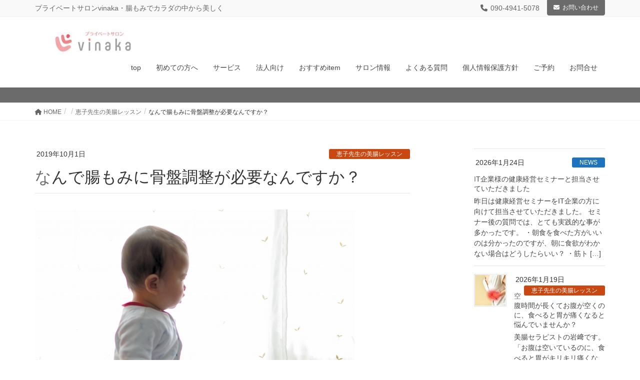

--- FILE ---
content_type: text/html; charset=UTF-8
request_url: https://cho-katsu.jp/2019/10/01/%E3%81%AA%E3%82%93%E3%81%A7%E8%85%B8%E3%82%82%E3%81%BF%E3%81%AB%E9%AA%A8%E7%9B%A4%E8%AA%BF%E6%95%B4%E3%81%8C%E5%BF%85%E8%A6%81%E3%81%AA%E3%82%93%E3%81%A7%E3%81%99%E3%81%8B%EF%BC%9F/
body_size: 18073
content:
<!DOCTYPE html>
<html dir="ltr" lang="ja" prefix="og: https://ogp.me/ns#">
<head>
<meta charset="utf-8">
<meta http-equiv="X-UA-Compatible" content="IE=edge">
<meta name="viewport" content="width=device-width, initial-scale=1">

<title>なんで腸もみに骨盤調整が必要なんですか？ | プライベートサロンvinaka</title>

		<!-- All in One SEO 4.9.3 - aioseo.com -->
	<meta name="robots" content="max-image-preview:large" />
	<meta name="author" content="privatesalon_vinaka"/>
	<link rel="canonical" href="https://cho-katsu.jp/2019/10/01/%e3%81%aa%e3%82%93%e3%81%a7%e8%85%b8%e3%82%82%e3%81%bf%e3%81%ab%e9%aa%a8%e7%9b%a4%e8%aa%bf%e6%95%b4%e3%81%8c%e5%bf%85%e8%a6%81%e3%81%aa%e3%82%93%e3%81%a7%e3%81%99%e3%81%8b%ef%bc%9f/" />
	<meta name="generator" content="All in One SEO (AIOSEO) 4.9.3" />
		<meta property="og:locale" content="ja_JP" />
		<meta property="og:site_name" content="プライベートサロンvinaka | プライベートサロンvinaka・腸もみでカラダの中から美しく" />
		<meta property="og:type" content="article" />
		<meta property="og:title" content="なんで腸もみに骨盤調整が必要なんですか？ | プライベートサロンvinaka" />
		<meta property="og:url" content="https://cho-katsu.jp/2019/10/01/%e3%81%aa%e3%82%93%e3%81%a7%e8%85%b8%e3%82%82%e3%81%bf%e3%81%ab%e9%aa%a8%e7%9b%a4%e8%aa%bf%e6%95%b4%e3%81%8c%e5%bf%85%e8%a6%81%e3%81%aa%e3%82%93%e3%81%a7%e3%81%99%e3%81%8b%ef%bc%9f/" />
		<meta property="article:published_time" content="2019-10-01T07:15:03+00:00" />
		<meta property="article:modified_time" content="2019-10-01T08:07:04+00:00" />
		<meta name="twitter:card" content="summary" />
		<meta name="twitter:title" content="なんで腸もみに骨盤調整が必要なんですか？ | プライベートサロンvinaka" />
		<script type="application/ld+json" class="aioseo-schema">
			{"@context":"https:\/\/schema.org","@graph":[{"@type":"Article","@id":"https:\/\/cho-katsu.jp\/2019\/10\/01\/%e3%81%aa%e3%82%93%e3%81%a7%e8%85%b8%e3%82%82%e3%81%bf%e3%81%ab%e9%aa%a8%e7%9b%a4%e8%aa%bf%e6%95%b4%e3%81%8c%e5%bf%85%e8%a6%81%e3%81%aa%e3%82%93%e3%81%a7%e3%81%99%e3%81%8b%ef%bc%9f\/#article","name":"\u306a\u3093\u3067\u8178\u3082\u307f\u306b\u9aa8\u76e4\u8abf\u6574\u304c\u5fc5\u8981\u306a\u3093\u3067\u3059\u304b\uff1f | \u30d7\u30e9\u30a4\u30d9\u30fc\u30c8\u30b5\u30ed\u30f3vinaka","headline":"\u306a\u3093\u3067\u8178\u3082\u307f\u306b\u9aa8\u76e4\u8abf\u6574\u304c\u5fc5\u8981\u306a\u3093\u3067\u3059\u304b\uff1f","author":{"@id":"https:\/\/cho-katsu.jp\/author\/privatesalon_vinaka\/#author"},"publisher":{"@id":"https:\/\/cho-katsu.jp\/#organization"},"image":{"@type":"ImageObject","url":"https:\/\/cho-katsu.jp\/wp\/wp-content\/uploads\/2019\/10\/8b802f00ea40e8dd65ef872a1e4159e5_s.jpg","width":640,"height":448},"datePublished":"2019-10-01T16:15:03+09:00","dateModified":"2019-10-01T17:07:04+09:00","inLanguage":"ja","mainEntityOfPage":{"@id":"https:\/\/cho-katsu.jp\/2019\/10\/01\/%e3%81%aa%e3%82%93%e3%81%a7%e8%85%b8%e3%82%82%e3%81%bf%e3%81%ab%e9%aa%a8%e7%9b%a4%e8%aa%bf%e6%95%b4%e3%81%8c%e5%bf%85%e8%a6%81%e3%81%aa%e3%82%93%e3%81%a7%e3%81%99%e3%81%8b%ef%bc%9f\/#webpage"},"isPartOf":{"@id":"https:\/\/cho-katsu.jp\/2019\/10\/01\/%e3%81%aa%e3%82%93%e3%81%a7%e8%85%b8%e3%82%82%e3%81%bf%e3%81%ab%e9%aa%a8%e7%9b%a4%e8%aa%bf%e6%95%b4%e3%81%8c%e5%bf%85%e8%a6%81%e3%81%aa%e3%82%93%e3%81%a7%e3%81%99%e3%81%8b%ef%bc%9f\/#webpage"},"articleSection":"\u6075\u5b50\u5148\u751f\u306e\u7f8e\u8178\u30ec\u30c3\u30b9\u30f3, \u30d7\u30e9\u30a4\u30d9\u30fc\u30c8\u30b5\u30ed\u30f3\u30f4\u30a3\u30ca\u30ab, \u4e0b\u75e2, \u4f53\u8cea\u6539\u5584, \u4fbf\u79d8, \u5168\u8eab\u8abf\u6574, \u51b7\u3048, \u5727\u8feb, \u59ff\u52e2, \u76f8\u6a21\u539f, \u795e\u5948\u5ddd, \u7dca\u5f35, \u80a9\u3053\u308a, \u8170\u75db, \u9996\u3053\u308a, \u9aa8\u76e4\u8abf\u6574"},{"@type":"BreadcrumbList","@id":"https:\/\/cho-katsu.jp\/2019\/10\/01\/%e3%81%aa%e3%82%93%e3%81%a7%e8%85%b8%e3%82%82%e3%81%bf%e3%81%ab%e9%aa%a8%e7%9b%a4%e8%aa%bf%e6%95%b4%e3%81%8c%e5%bf%85%e8%a6%81%e3%81%aa%e3%82%93%e3%81%a7%e3%81%99%e3%81%8b%ef%bc%9f\/#breadcrumblist","itemListElement":[{"@type":"ListItem","@id":"https:\/\/cho-katsu.jp#listItem","position":1,"name":"\u30db\u30fc\u30e0","item":"https:\/\/cho-katsu.jp","nextItem":{"@type":"ListItem","@id":"https:\/\/cho-katsu.jp\/category\/lesson\/#listItem","name":"\u6075\u5b50\u5148\u751f\u306e\u7f8e\u8178\u30ec\u30c3\u30b9\u30f3"}},{"@type":"ListItem","@id":"https:\/\/cho-katsu.jp\/category\/lesson\/#listItem","position":2,"name":"\u6075\u5b50\u5148\u751f\u306e\u7f8e\u8178\u30ec\u30c3\u30b9\u30f3","item":"https:\/\/cho-katsu.jp\/category\/lesson\/","nextItem":{"@type":"ListItem","@id":"https:\/\/cho-katsu.jp\/2019\/10\/01\/%e3%81%aa%e3%82%93%e3%81%a7%e8%85%b8%e3%82%82%e3%81%bf%e3%81%ab%e9%aa%a8%e7%9b%a4%e8%aa%bf%e6%95%b4%e3%81%8c%e5%bf%85%e8%a6%81%e3%81%aa%e3%82%93%e3%81%a7%e3%81%99%e3%81%8b%ef%bc%9f\/#listItem","name":"\u306a\u3093\u3067\u8178\u3082\u307f\u306b\u9aa8\u76e4\u8abf\u6574\u304c\u5fc5\u8981\u306a\u3093\u3067\u3059\u304b\uff1f"},"previousItem":{"@type":"ListItem","@id":"https:\/\/cho-katsu.jp#listItem","name":"\u30db\u30fc\u30e0"}},{"@type":"ListItem","@id":"https:\/\/cho-katsu.jp\/2019\/10\/01\/%e3%81%aa%e3%82%93%e3%81%a7%e8%85%b8%e3%82%82%e3%81%bf%e3%81%ab%e9%aa%a8%e7%9b%a4%e8%aa%bf%e6%95%b4%e3%81%8c%e5%bf%85%e8%a6%81%e3%81%aa%e3%82%93%e3%81%a7%e3%81%99%e3%81%8b%ef%bc%9f\/#listItem","position":3,"name":"\u306a\u3093\u3067\u8178\u3082\u307f\u306b\u9aa8\u76e4\u8abf\u6574\u304c\u5fc5\u8981\u306a\u3093\u3067\u3059\u304b\uff1f","previousItem":{"@type":"ListItem","@id":"https:\/\/cho-katsu.jp\/category\/lesson\/#listItem","name":"\u6075\u5b50\u5148\u751f\u306e\u7f8e\u8178\u30ec\u30c3\u30b9\u30f3"}}]},{"@type":"Organization","@id":"https:\/\/cho-katsu.jp\/#organization","name":"\u30d7\u30e9\u30a4\u30d9\u30fc\u30c8\u30b5\u30ed\u30f3vinaka","description":"\u30d7\u30e9\u30a4\u30d9\u30fc\u30c8\u30b5\u30ed\u30f3vinaka\u30fb\u8178\u3082\u307f\u3067\u30ab\u30e9\u30c0\u306e\u4e2d\u304b\u3089\u7f8e\u3057\u304f","url":"https:\/\/cho-katsu.jp\/"},{"@type":"Person","@id":"https:\/\/cho-katsu.jp\/author\/privatesalon_vinaka\/#author","url":"https:\/\/cho-katsu.jp\/author\/privatesalon_vinaka\/","name":"privatesalon_vinaka","image":{"@type":"ImageObject","@id":"https:\/\/cho-katsu.jp\/2019\/10\/01\/%e3%81%aa%e3%82%93%e3%81%a7%e8%85%b8%e3%82%82%e3%81%bf%e3%81%ab%e9%aa%a8%e7%9b%a4%e8%aa%bf%e6%95%b4%e3%81%8c%e5%bf%85%e8%a6%81%e3%81%aa%e3%82%93%e3%81%a7%e3%81%99%e3%81%8b%ef%bc%9f\/#authorImage","url":"https:\/\/secure.gravatar.com\/avatar\/8d520b9855423ccad31a5b909b5607bb?s=96&d=mm&r=g","width":96,"height":96,"caption":"privatesalon_vinaka"}},{"@type":"WebPage","@id":"https:\/\/cho-katsu.jp\/2019\/10\/01\/%e3%81%aa%e3%82%93%e3%81%a7%e8%85%b8%e3%82%82%e3%81%bf%e3%81%ab%e9%aa%a8%e7%9b%a4%e8%aa%bf%e6%95%b4%e3%81%8c%e5%bf%85%e8%a6%81%e3%81%aa%e3%82%93%e3%81%a7%e3%81%99%e3%81%8b%ef%bc%9f\/#webpage","url":"https:\/\/cho-katsu.jp\/2019\/10\/01\/%e3%81%aa%e3%82%93%e3%81%a7%e8%85%b8%e3%82%82%e3%81%bf%e3%81%ab%e9%aa%a8%e7%9b%a4%e8%aa%bf%e6%95%b4%e3%81%8c%e5%bf%85%e8%a6%81%e3%81%aa%e3%82%93%e3%81%a7%e3%81%99%e3%81%8b%ef%bc%9f\/","name":"\u306a\u3093\u3067\u8178\u3082\u307f\u306b\u9aa8\u76e4\u8abf\u6574\u304c\u5fc5\u8981\u306a\u3093\u3067\u3059\u304b\uff1f | \u30d7\u30e9\u30a4\u30d9\u30fc\u30c8\u30b5\u30ed\u30f3vinaka","inLanguage":"ja","isPartOf":{"@id":"https:\/\/cho-katsu.jp\/#website"},"breadcrumb":{"@id":"https:\/\/cho-katsu.jp\/2019\/10\/01\/%e3%81%aa%e3%82%93%e3%81%a7%e8%85%b8%e3%82%82%e3%81%bf%e3%81%ab%e9%aa%a8%e7%9b%a4%e8%aa%bf%e6%95%b4%e3%81%8c%e5%bf%85%e8%a6%81%e3%81%aa%e3%82%93%e3%81%a7%e3%81%99%e3%81%8b%ef%bc%9f\/#breadcrumblist"},"author":{"@id":"https:\/\/cho-katsu.jp\/author\/privatesalon_vinaka\/#author"},"creator":{"@id":"https:\/\/cho-katsu.jp\/author\/privatesalon_vinaka\/#author"},"image":{"@type":"ImageObject","url":"https:\/\/cho-katsu.jp\/wp\/wp-content\/uploads\/2019\/10\/8b802f00ea40e8dd65ef872a1e4159e5_s.jpg","@id":"https:\/\/cho-katsu.jp\/2019\/10\/01\/%e3%81%aa%e3%82%93%e3%81%a7%e8%85%b8%e3%82%82%e3%81%bf%e3%81%ab%e9%aa%a8%e7%9b%a4%e8%aa%bf%e6%95%b4%e3%81%8c%e5%bf%85%e8%a6%81%e3%81%aa%e3%82%93%e3%81%a7%e3%81%99%e3%81%8b%ef%bc%9f\/#mainImage","width":640,"height":448},"primaryImageOfPage":{"@id":"https:\/\/cho-katsu.jp\/2019\/10\/01\/%e3%81%aa%e3%82%93%e3%81%a7%e8%85%b8%e3%82%82%e3%81%bf%e3%81%ab%e9%aa%a8%e7%9b%a4%e8%aa%bf%e6%95%b4%e3%81%8c%e5%bf%85%e8%a6%81%e3%81%aa%e3%82%93%e3%81%a7%e3%81%99%e3%81%8b%ef%bc%9f\/#mainImage"},"datePublished":"2019-10-01T16:15:03+09:00","dateModified":"2019-10-01T17:07:04+09:00"},{"@type":"WebSite","@id":"https:\/\/cho-katsu.jp\/#website","url":"https:\/\/cho-katsu.jp\/","name":"\u30d7\u30e9\u30a4\u30d9\u30fc\u30c8\u30b5\u30ed\u30f3vinaka","description":"\u30d7\u30e9\u30a4\u30d9\u30fc\u30c8\u30b5\u30ed\u30f3vinaka\u30fb\u8178\u3082\u307f\u3067\u30ab\u30e9\u30c0\u306e\u4e2d\u304b\u3089\u7f8e\u3057\u304f","inLanguage":"ja","publisher":{"@id":"https:\/\/cho-katsu.jp\/#organization"}}]}
		</script>
		<!-- All in One SEO -->

<link rel="alternate" type="application/rss+xml" title="プライベートサロンvinaka &raquo; フィード" href="https://cho-katsu.jp/feed/" />
<link rel="alternate" type="application/rss+xml" title="プライベートサロンvinaka &raquo; コメントフィード" href="https://cho-katsu.jp/comments/feed/" />
<meta name="description" content="生れたての赤ちゃんが一番姿勢がいいですよね。　　　　　　　便利な生活をしていくとついついスマホやＰＣなどに向き合う時間が増えていきますそうすると、どこかが圧迫され、どこかが緊張していくんです。どこが緊張し、どこが圧迫されているかかわりますか？首の後ろが伸びて緊張。肋骨と骨盤の中に納まる腸は圧迫されますどちらもお腹はぽっこりしやすくなります。骨盤の中には腸だけでなく子宮や卵巣・膀胱も納まっています" /><script type="text/javascript">
/* <![CDATA[ */
window._wpemojiSettings = {"baseUrl":"https:\/\/s.w.org\/images\/core\/emoji\/14.0.0\/72x72\/","ext":".png","svgUrl":"https:\/\/s.w.org\/images\/core\/emoji\/14.0.0\/svg\/","svgExt":".svg","source":{"concatemoji":"https:\/\/cho-katsu.jp\/wp\/wp-includes\/js\/wp-emoji-release.min.js?ver=6.4.7"}};
/*! This file is auto-generated */
!function(i,n){var o,s,e;function c(e){try{var t={supportTests:e,timestamp:(new Date).valueOf()};sessionStorage.setItem(o,JSON.stringify(t))}catch(e){}}function p(e,t,n){e.clearRect(0,0,e.canvas.width,e.canvas.height),e.fillText(t,0,0);var t=new Uint32Array(e.getImageData(0,0,e.canvas.width,e.canvas.height).data),r=(e.clearRect(0,0,e.canvas.width,e.canvas.height),e.fillText(n,0,0),new Uint32Array(e.getImageData(0,0,e.canvas.width,e.canvas.height).data));return t.every(function(e,t){return e===r[t]})}function u(e,t,n){switch(t){case"flag":return n(e,"\ud83c\udff3\ufe0f\u200d\u26a7\ufe0f","\ud83c\udff3\ufe0f\u200b\u26a7\ufe0f")?!1:!n(e,"\ud83c\uddfa\ud83c\uddf3","\ud83c\uddfa\u200b\ud83c\uddf3")&&!n(e,"\ud83c\udff4\udb40\udc67\udb40\udc62\udb40\udc65\udb40\udc6e\udb40\udc67\udb40\udc7f","\ud83c\udff4\u200b\udb40\udc67\u200b\udb40\udc62\u200b\udb40\udc65\u200b\udb40\udc6e\u200b\udb40\udc67\u200b\udb40\udc7f");case"emoji":return!n(e,"\ud83e\udef1\ud83c\udffb\u200d\ud83e\udef2\ud83c\udfff","\ud83e\udef1\ud83c\udffb\u200b\ud83e\udef2\ud83c\udfff")}return!1}function f(e,t,n){var r="undefined"!=typeof WorkerGlobalScope&&self instanceof WorkerGlobalScope?new OffscreenCanvas(300,150):i.createElement("canvas"),a=r.getContext("2d",{willReadFrequently:!0}),o=(a.textBaseline="top",a.font="600 32px Arial",{});return e.forEach(function(e){o[e]=t(a,e,n)}),o}function t(e){var t=i.createElement("script");t.src=e,t.defer=!0,i.head.appendChild(t)}"undefined"!=typeof Promise&&(o="wpEmojiSettingsSupports",s=["flag","emoji"],n.supports={everything:!0,everythingExceptFlag:!0},e=new Promise(function(e){i.addEventListener("DOMContentLoaded",e,{once:!0})}),new Promise(function(t){var n=function(){try{var e=JSON.parse(sessionStorage.getItem(o));if("object"==typeof e&&"number"==typeof e.timestamp&&(new Date).valueOf()<e.timestamp+604800&&"object"==typeof e.supportTests)return e.supportTests}catch(e){}return null}();if(!n){if("undefined"!=typeof Worker&&"undefined"!=typeof OffscreenCanvas&&"undefined"!=typeof URL&&URL.createObjectURL&&"undefined"!=typeof Blob)try{var e="postMessage("+f.toString()+"("+[JSON.stringify(s),u.toString(),p.toString()].join(",")+"));",r=new Blob([e],{type:"text/javascript"}),a=new Worker(URL.createObjectURL(r),{name:"wpTestEmojiSupports"});return void(a.onmessage=function(e){c(n=e.data),a.terminate(),t(n)})}catch(e){}c(n=f(s,u,p))}t(n)}).then(function(e){for(var t in e)n.supports[t]=e[t],n.supports.everything=n.supports.everything&&n.supports[t],"flag"!==t&&(n.supports.everythingExceptFlag=n.supports.everythingExceptFlag&&n.supports[t]);n.supports.everythingExceptFlag=n.supports.everythingExceptFlag&&!n.supports.flag,n.DOMReady=!1,n.readyCallback=function(){n.DOMReady=!0}}).then(function(){return e}).then(function(){var e;n.supports.everything||(n.readyCallback(),(e=n.source||{}).concatemoji?t(e.concatemoji):e.wpemoji&&e.twemoji&&(t(e.twemoji),t(e.wpemoji)))}))}((window,document),window._wpemojiSettings);
/* ]]> */
</script>
<link rel='stylesheet' id='vkExUnit_common_style-css' href='https://cho-katsu.jp/wp/wp-content/plugins/vk-all-in-one-expansion-unit/assets/css/vkExUnit_style.css?ver=9.112.0.1' type='text/css' media='all' />
<style id='vkExUnit_common_style-inline-css' type='text/css'>
:root {--ver_page_top_button_url:url(https://cho-katsu.jp/wp/wp-content/plugins/vk-all-in-one-expansion-unit/assets/images/to-top-btn-icon.svg);}@font-face {font-weight: normal;font-style: normal;font-family: "vk_sns";src: url("https://cho-katsu.jp/wp/wp-content/plugins/vk-all-in-one-expansion-unit/inc/sns/icons/fonts/vk_sns.eot?-bq20cj");src: url("https://cho-katsu.jp/wp/wp-content/plugins/vk-all-in-one-expansion-unit/inc/sns/icons/fonts/vk_sns.eot?#iefix-bq20cj") format("embedded-opentype"),url("https://cho-katsu.jp/wp/wp-content/plugins/vk-all-in-one-expansion-unit/inc/sns/icons/fonts/vk_sns.woff?-bq20cj") format("woff"),url("https://cho-katsu.jp/wp/wp-content/plugins/vk-all-in-one-expansion-unit/inc/sns/icons/fonts/vk_sns.ttf?-bq20cj") format("truetype"),url("https://cho-katsu.jp/wp/wp-content/plugins/vk-all-in-one-expansion-unit/inc/sns/icons/fonts/vk_sns.svg?-bq20cj#vk_sns") format("svg");}
.veu_promotion-alert__content--text {border: 1px solid rgba(0,0,0,0.125);padding: 0.5em 1em;border-radius: var(--vk-size-radius);margin-bottom: var(--vk-margin-block-bottom);font-size: 0.875rem;}/* Alert Content部分に段落タグを入れた場合に最後の段落の余白を0にする */.veu_promotion-alert__content--text p:last-of-type{margin-bottom:0;margin-top: 0;}
</style>
<link rel='stylesheet' id='font-awesome-css' href='https://cho-katsu.jp/wp/wp-content/plugins/elementor/assets/lib/font-awesome/css/font-awesome.min.css?ver=4.7.0' type='text/css' media='all' />
<style id='wp-emoji-styles-inline-css' type='text/css'>

	img.wp-smiley, img.emoji {
		display: inline !important;
		border: none !important;
		box-shadow: none !important;
		height: 1em !important;
		width: 1em !important;
		margin: 0 0.07em !important;
		vertical-align: -0.1em !important;
		background: none !important;
		padding: 0 !important;
	}
</style>
<link rel='stylesheet' id='wp-block-library-css' href='https://cho-katsu.jp/wp/wp-includes/css/dist/block-library/style.min.css?ver=6.4.7' type='text/css' media='all' />
<link rel='stylesheet' id='aioseo/css/src/vue/standalone/blocks/table-of-contents/global.scss-css' href='https://cho-katsu.jp/wp/wp-content/plugins/all-in-one-seo-pack/dist/Lite/assets/css/table-of-contents/global.e90f6d47.css?ver=4.9.3' type='text/css' media='all' />
<style id='classic-theme-styles-inline-css' type='text/css'>
/*! This file is auto-generated */
.wp-block-button__link{color:#fff;background-color:#32373c;border-radius:9999px;box-shadow:none;text-decoration:none;padding:calc(.667em + 2px) calc(1.333em + 2px);font-size:1.125em}.wp-block-file__button{background:#32373c;color:#fff;text-decoration:none}
</style>
<style id='global-styles-inline-css' type='text/css'>
body{--wp--preset--color--black: #000000;--wp--preset--color--cyan-bluish-gray: #abb8c3;--wp--preset--color--white: #ffffff;--wp--preset--color--pale-pink: #f78da7;--wp--preset--color--vivid-red: #cf2e2e;--wp--preset--color--luminous-vivid-orange: #ff6900;--wp--preset--color--luminous-vivid-amber: #fcb900;--wp--preset--color--light-green-cyan: #7bdcb5;--wp--preset--color--vivid-green-cyan: #00d084;--wp--preset--color--pale-cyan-blue: #8ed1fc;--wp--preset--color--vivid-cyan-blue: #0693e3;--wp--preset--color--vivid-purple: #9b51e0;--wp--preset--gradient--vivid-cyan-blue-to-vivid-purple: linear-gradient(135deg,rgba(6,147,227,1) 0%,rgb(155,81,224) 100%);--wp--preset--gradient--light-green-cyan-to-vivid-green-cyan: linear-gradient(135deg,rgb(122,220,180) 0%,rgb(0,208,130) 100%);--wp--preset--gradient--luminous-vivid-amber-to-luminous-vivid-orange: linear-gradient(135deg,rgba(252,185,0,1) 0%,rgba(255,105,0,1) 100%);--wp--preset--gradient--luminous-vivid-orange-to-vivid-red: linear-gradient(135deg,rgba(255,105,0,1) 0%,rgb(207,46,46) 100%);--wp--preset--gradient--very-light-gray-to-cyan-bluish-gray: linear-gradient(135deg,rgb(238,238,238) 0%,rgb(169,184,195) 100%);--wp--preset--gradient--cool-to-warm-spectrum: linear-gradient(135deg,rgb(74,234,220) 0%,rgb(151,120,209) 20%,rgb(207,42,186) 40%,rgb(238,44,130) 60%,rgb(251,105,98) 80%,rgb(254,248,76) 100%);--wp--preset--gradient--blush-light-purple: linear-gradient(135deg,rgb(255,206,236) 0%,rgb(152,150,240) 100%);--wp--preset--gradient--blush-bordeaux: linear-gradient(135deg,rgb(254,205,165) 0%,rgb(254,45,45) 50%,rgb(107,0,62) 100%);--wp--preset--gradient--luminous-dusk: linear-gradient(135deg,rgb(255,203,112) 0%,rgb(199,81,192) 50%,rgb(65,88,208) 100%);--wp--preset--gradient--pale-ocean: linear-gradient(135deg,rgb(255,245,203) 0%,rgb(182,227,212) 50%,rgb(51,167,181) 100%);--wp--preset--gradient--electric-grass: linear-gradient(135deg,rgb(202,248,128) 0%,rgb(113,206,126) 100%);--wp--preset--gradient--midnight: linear-gradient(135deg,rgb(2,3,129) 0%,rgb(40,116,252) 100%);--wp--preset--font-size--small: 13px;--wp--preset--font-size--medium: 20px;--wp--preset--font-size--large: 36px;--wp--preset--font-size--x-large: 42px;--wp--preset--spacing--20: 0.44rem;--wp--preset--spacing--30: 0.67rem;--wp--preset--spacing--40: 1rem;--wp--preset--spacing--50: 1.5rem;--wp--preset--spacing--60: 2.25rem;--wp--preset--spacing--70: 3.38rem;--wp--preset--spacing--80: 5.06rem;--wp--preset--shadow--natural: 6px 6px 9px rgba(0, 0, 0, 0.2);--wp--preset--shadow--deep: 12px 12px 50px rgba(0, 0, 0, 0.4);--wp--preset--shadow--sharp: 6px 6px 0px rgba(0, 0, 0, 0.2);--wp--preset--shadow--outlined: 6px 6px 0px -3px rgba(255, 255, 255, 1), 6px 6px rgba(0, 0, 0, 1);--wp--preset--shadow--crisp: 6px 6px 0px rgba(0, 0, 0, 1);}:where(.is-layout-flex){gap: 0.5em;}:where(.is-layout-grid){gap: 0.5em;}body .is-layout-flow > .alignleft{float: left;margin-inline-start: 0;margin-inline-end: 2em;}body .is-layout-flow > .alignright{float: right;margin-inline-start: 2em;margin-inline-end: 0;}body .is-layout-flow > .aligncenter{margin-left: auto !important;margin-right: auto !important;}body .is-layout-constrained > .alignleft{float: left;margin-inline-start: 0;margin-inline-end: 2em;}body .is-layout-constrained > .alignright{float: right;margin-inline-start: 2em;margin-inline-end: 0;}body .is-layout-constrained > .aligncenter{margin-left: auto !important;margin-right: auto !important;}body .is-layout-constrained > :where(:not(.alignleft):not(.alignright):not(.alignfull)){max-width: var(--wp--style--global--content-size);margin-left: auto !important;margin-right: auto !important;}body .is-layout-constrained > .alignwide{max-width: var(--wp--style--global--wide-size);}body .is-layout-flex{display: flex;}body .is-layout-flex{flex-wrap: wrap;align-items: center;}body .is-layout-flex > *{margin: 0;}body .is-layout-grid{display: grid;}body .is-layout-grid > *{margin: 0;}:where(.wp-block-columns.is-layout-flex){gap: 2em;}:where(.wp-block-columns.is-layout-grid){gap: 2em;}:where(.wp-block-post-template.is-layout-flex){gap: 1.25em;}:where(.wp-block-post-template.is-layout-grid){gap: 1.25em;}.has-black-color{color: var(--wp--preset--color--black) !important;}.has-cyan-bluish-gray-color{color: var(--wp--preset--color--cyan-bluish-gray) !important;}.has-white-color{color: var(--wp--preset--color--white) !important;}.has-pale-pink-color{color: var(--wp--preset--color--pale-pink) !important;}.has-vivid-red-color{color: var(--wp--preset--color--vivid-red) !important;}.has-luminous-vivid-orange-color{color: var(--wp--preset--color--luminous-vivid-orange) !important;}.has-luminous-vivid-amber-color{color: var(--wp--preset--color--luminous-vivid-amber) !important;}.has-light-green-cyan-color{color: var(--wp--preset--color--light-green-cyan) !important;}.has-vivid-green-cyan-color{color: var(--wp--preset--color--vivid-green-cyan) !important;}.has-pale-cyan-blue-color{color: var(--wp--preset--color--pale-cyan-blue) !important;}.has-vivid-cyan-blue-color{color: var(--wp--preset--color--vivid-cyan-blue) !important;}.has-vivid-purple-color{color: var(--wp--preset--color--vivid-purple) !important;}.has-black-background-color{background-color: var(--wp--preset--color--black) !important;}.has-cyan-bluish-gray-background-color{background-color: var(--wp--preset--color--cyan-bluish-gray) !important;}.has-white-background-color{background-color: var(--wp--preset--color--white) !important;}.has-pale-pink-background-color{background-color: var(--wp--preset--color--pale-pink) !important;}.has-vivid-red-background-color{background-color: var(--wp--preset--color--vivid-red) !important;}.has-luminous-vivid-orange-background-color{background-color: var(--wp--preset--color--luminous-vivid-orange) !important;}.has-luminous-vivid-amber-background-color{background-color: var(--wp--preset--color--luminous-vivid-amber) !important;}.has-light-green-cyan-background-color{background-color: var(--wp--preset--color--light-green-cyan) !important;}.has-vivid-green-cyan-background-color{background-color: var(--wp--preset--color--vivid-green-cyan) !important;}.has-pale-cyan-blue-background-color{background-color: var(--wp--preset--color--pale-cyan-blue) !important;}.has-vivid-cyan-blue-background-color{background-color: var(--wp--preset--color--vivid-cyan-blue) !important;}.has-vivid-purple-background-color{background-color: var(--wp--preset--color--vivid-purple) !important;}.has-black-border-color{border-color: var(--wp--preset--color--black) !important;}.has-cyan-bluish-gray-border-color{border-color: var(--wp--preset--color--cyan-bluish-gray) !important;}.has-white-border-color{border-color: var(--wp--preset--color--white) !important;}.has-pale-pink-border-color{border-color: var(--wp--preset--color--pale-pink) !important;}.has-vivid-red-border-color{border-color: var(--wp--preset--color--vivid-red) !important;}.has-luminous-vivid-orange-border-color{border-color: var(--wp--preset--color--luminous-vivid-orange) !important;}.has-luminous-vivid-amber-border-color{border-color: var(--wp--preset--color--luminous-vivid-amber) !important;}.has-light-green-cyan-border-color{border-color: var(--wp--preset--color--light-green-cyan) !important;}.has-vivid-green-cyan-border-color{border-color: var(--wp--preset--color--vivid-green-cyan) !important;}.has-pale-cyan-blue-border-color{border-color: var(--wp--preset--color--pale-cyan-blue) !important;}.has-vivid-cyan-blue-border-color{border-color: var(--wp--preset--color--vivid-cyan-blue) !important;}.has-vivid-purple-border-color{border-color: var(--wp--preset--color--vivid-purple) !important;}.has-vivid-cyan-blue-to-vivid-purple-gradient-background{background: var(--wp--preset--gradient--vivid-cyan-blue-to-vivid-purple) !important;}.has-light-green-cyan-to-vivid-green-cyan-gradient-background{background: var(--wp--preset--gradient--light-green-cyan-to-vivid-green-cyan) !important;}.has-luminous-vivid-amber-to-luminous-vivid-orange-gradient-background{background: var(--wp--preset--gradient--luminous-vivid-amber-to-luminous-vivid-orange) !important;}.has-luminous-vivid-orange-to-vivid-red-gradient-background{background: var(--wp--preset--gradient--luminous-vivid-orange-to-vivid-red) !important;}.has-very-light-gray-to-cyan-bluish-gray-gradient-background{background: var(--wp--preset--gradient--very-light-gray-to-cyan-bluish-gray) !important;}.has-cool-to-warm-spectrum-gradient-background{background: var(--wp--preset--gradient--cool-to-warm-spectrum) !important;}.has-blush-light-purple-gradient-background{background: var(--wp--preset--gradient--blush-light-purple) !important;}.has-blush-bordeaux-gradient-background{background: var(--wp--preset--gradient--blush-bordeaux) !important;}.has-luminous-dusk-gradient-background{background: var(--wp--preset--gradient--luminous-dusk) !important;}.has-pale-ocean-gradient-background{background: var(--wp--preset--gradient--pale-ocean) !important;}.has-electric-grass-gradient-background{background: var(--wp--preset--gradient--electric-grass) !important;}.has-midnight-gradient-background{background: var(--wp--preset--gradient--midnight) !important;}.has-small-font-size{font-size: var(--wp--preset--font-size--small) !important;}.has-medium-font-size{font-size: var(--wp--preset--font-size--medium) !important;}.has-large-font-size{font-size: var(--wp--preset--font-size--large) !important;}.has-x-large-font-size{font-size: var(--wp--preset--font-size--x-large) !important;}
.wp-block-navigation a:where(:not(.wp-element-button)){color: inherit;}
:where(.wp-block-post-template.is-layout-flex){gap: 1.25em;}:where(.wp-block-post-template.is-layout-grid){gap: 1.25em;}
:where(.wp-block-columns.is-layout-flex){gap: 2em;}:where(.wp-block-columns.is-layout-grid){gap: 2em;}
.wp-block-pullquote{font-size: 1.5em;line-height: 1.6;}
</style>
<link rel='stylesheet' id='ditty-news-ticker-font-css' href='https://cho-katsu.jp/wp/wp-content/plugins/ditty-news-ticker/legacy/inc/static/libs/fontastic/styles.css?ver=3.1.63' type='text/css' media='all' />
<link rel='stylesheet' id='ditty-news-ticker-css' href='https://cho-katsu.jp/wp/wp-content/plugins/ditty-news-ticker/legacy/inc/static/css/style.css?ver=3.1.63' type='text/css' media='all' />
<link rel='stylesheet' id='ditty-displays-css' href='https://cho-katsu.jp/wp/wp-content/plugins/ditty-news-ticker/assets/build/dittyDisplays.css?ver=3.1.63' type='text/css' media='all' />
<link rel='stylesheet' id='ditty-fontawesome-css' href='https://cho-katsu.jp/wp/wp-content/plugins/ditty-news-ticker/includes/libs/fontawesome-6.4.0/css/all.css?ver=6.4.0' type='text/css' media='' />
<link rel='stylesheet' id='dashicons-css' href='https://cho-katsu.jp/wp/wp-includes/css/dashicons.min.css?ver=6.4.7' type='text/css' media='all' />
<link rel='stylesheet' id='to-top-css' href='https://cho-katsu.jp/wp/wp-content/plugins/to-top/public/css/to-top-public.css?ver=2.5.5' type='text/css' media='all' />
<link rel='stylesheet' id='wonderplugin-3dcarousel-style-css' href='https://cho-katsu.jp/wp/wp-content/plugins/wonderplugin-3dcarousel/engine/wonderplugin3dcarousel.css?ver=6.4.7' type='text/css' media='all' />
<link rel='stylesheet' id='wp-show-posts-css' href='https://cho-katsu.jp/wp/wp-content/plugins/wp-show-posts/css/wp-show-posts-min.css?ver=1.1.6' type='text/css' media='all' />
<link rel='stylesheet' id='lightning-common-style-css' href='https://cho-katsu.jp/wp/wp-content/themes/lightning-pro/assets/css/common.css?ver=0.1.1' type='text/css' media='all' />
<link rel='stylesheet' id='lightning-design-style-css' href='https://cho-katsu.jp/wp/wp-content/themes/lightning-pro/design-skin/origin/css/style.css?ver=0.1.1' type='text/css' media='all' />
<style id='lightning-design-style-inline-css' type='text/css'>
/* ltg theme common*/.color_key_bg,.color_key_bg_hover:hover{background-color: #6b6b6b;}.color_key_txt,.color_key_txt_hover:hover{color: #6b6b6b;}.color_key_border,.color_key_border_hover:hover{border-color: #6b6b6b;}.color_key_dark_bg,.color_key_dark_bg_hover:hover{background-color: #6b6b6b;}.color_key_dark_txt,.color_key_dark_txt_hover:hover{color: #6b6b6b;}.color_key_dark_border,.color_key_dark_border_hover:hover{border-color: #6b6b6b;}
html, body { overflow-x: hidden; }.bbp-submit-wrapper .button.submit,.woocommerce a.button.alt:hover,.woocommerce-product-search button:hover,.woocommerce button.button.alt { background-color:#6b6b6b ; }.bbp-submit-wrapper .button.submit:hover,.woocommerce a.button.alt,.woocommerce-product-search button,.woocommerce button.button.alt:hover { background-color:#6b6b6b ; }.woocommerce ul.product_list_widget li a:hover img { border-color:#6b6b6b; }.veu_color_txt_key { color:#6b6b6b ; }.veu_color_bg_key { background-color:#6b6b6b ; }.veu_color_border_key { border-color:#6b6b6b ; }.btn-default { border-color:#6b6b6b;color:#6b6b6b;}.btn-default:focus,.btn-default:hover { border-color:#6b6b6b;background-color: #6b6b6b; }.btn-primary { background-color:#6b6b6b;border-color:#6b6b6b; }.btn-primary:focus,.btn-primary:hover { background-color:#6b6b6b;border-color:#6b6b6b; }
a { color:#6b6b6b ; }a:hover { color:#6b6b6b ; }ul.gMenu a:hover { color:#6b6b6b; }.page-header { background-color:#6b6b6b; }h1.entry-title:first-letter,.single h1.entry-title:first-letter { color:#6b6b6b; }h2,.mainSection-title { border-top-color:#6b6b6b; }h3:after,.subSection-title:after { border-bottom-color:#6b6b6b; }.media .media-body .media-heading a:hover { color:#6b6b6b; }ul.page-numbers li span.page-numbers.current { background-color:#6b6b6b; }.pager li > a { border-color:#6b6b6b;color:#6b6b6b;}.pager li > a:hover { background-color:#6b6b6b;color:#fff;}footer { border-top-color:#6b6b6b; }dt { border-left-color:#6b6b6b; }@media (min-width: 768px){ ul.gMenu > li > a:hover:after, ul.gMenu > li.current-post-ancestor > a:after, ul.gMenu > li.current-menu-item > a:after, ul.gMenu > li.current-menu-parent > a:after, ul.gMenu > li.current-menu-ancestor > a:after, ul.gMenu > li.current_page_parent > a:after, ul.gMenu > li.current_page_ancestor > a:after { border-bottom-color: #6b6b6b ; } ul.gMenu > li > a:hover .gMenu_description { color: #6b6b6b ; }} /* @media (min-width: 768px) */
.page-header{color:#3f3f3f;}
</style>
<link rel='stylesheet' id='lightning-theme-style-css' href='https://cho-katsu.jp/wp/wp-content/themes/lightning-pro/style.css?ver=0.1.1' type='text/css' media='all' />
<link rel='stylesheet' id='lightning-woo-style-css' href='https://cho-katsu.jp/wp/wp-content/themes/lightning-pro/inc/woocommerce/css/woo.css?ver=0.1.1' type='text/css' media='all' />
<link rel='stylesheet' id='veu-cta-css' href='https://cho-katsu.jp/wp/wp-content/plugins/vk-all-in-one-expansion-unit/inc/call-to-action/package/assets/css/style.css?ver=9.112.0.1' type='text/css' media='all' />
<script type="text/javascript" src="https://cho-katsu.jp/wp/wp-includes/js/jquery/jquery.min.js?ver=3.7.1" id="jquery-core-js"></script>
<script type="text/javascript" id="to-top-js-extra">
/* <![CDATA[ */
var to_top_options = {"scroll_offset":"100","icon_opacity":"50","style":"icon","icon_type":"dashicons-arrow-up-alt2","icon_color":"#ffffff","icon_bg_color":"#aaaaaa","icon_size":"32","border_radius":"5","image":"https:\/\/cho-katsu.jp\/wp\/wp-content\/plugins\/to-top\/admin\/images\/default.png","image_width":"65","image_alt":"","location":"bottom-right","margin_x":"20","margin_y":"60","show_on_admin":"0","enable_autohide":"0","autohide_time":"2","enable_hide_small_device":"0","small_device_max_width":"640","reset":"0"};
/* ]]> */
</script>
<script async type="text/javascript" src="https://cho-katsu.jp/wp/wp-content/plugins/to-top/public/js/to-top-public.js?ver=2.5.5" id="to-top-js"></script>
<script type="text/javascript" src="https://cho-katsu.jp/wp/wp-content/plugins/wonderplugin-3dcarousel/engine/wp3dcarousellightbox.js?ver=1.8C" id="wonderplugin-3dcarousel-lightbox-script-js"></script>
<script type="text/javascript" src="https://cho-katsu.jp/wp/wp-content/plugins/wonderplugin-3dcarousel/engine/wonderplugin3dcarousel.js?ver=1.8C" id="wonderplugin-3dcarousel-script-js"></script>
<link rel="https://api.w.org/" href="https://cho-katsu.jp/wp-json/" /><link rel="alternate" type="application/json" href="https://cho-katsu.jp/wp-json/wp/v2/posts/790" /><link rel="EditURI" type="application/rsd+xml" title="RSD" href="https://cho-katsu.jp/wp/xmlrpc.php?rsd" />
<meta name="generator" content="WordPress 6.4.7" />
<link rel='shortlink' href='https://cho-katsu.jp/?p=790' />
<link rel="alternate" type="application/json+oembed" href="https://cho-katsu.jp/wp-json/oembed/1.0/embed?url=https%3A%2F%2Fcho-katsu.jp%2F2019%2F10%2F01%2F%25e3%2581%25aa%25e3%2582%2593%25e3%2581%25a7%25e8%2585%25b8%25e3%2582%2582%25e3%2581%25bf%25e3%2581%25ab%25e9%25aa%25a8%25e7%259b%25a4%25e8%25aa%25bf%25e6%2595%25b4%25e3%2581%258c%25e5%25bf%2585%25e8%25a6%2581%25e3%2581%25aa%25e3%2582%2593%25e3%2581%25a7%25e3%2581%2599%25e3%2581%258b%25ef%25bc%259f%2F" />
<link rel="alternate" type="text/xml+oembed" href="https://cho-katsu.jp/wp-json/oembed/1.0/embed?url=https%3A%2F%2Fcho-katsu.jp%2F2019%2F10%2F01%2F%25e3%2581%25aa%25e3%2582%2593%25e3%2581%25a7%25e8%2585%25b8%25e3%2582%2582%25e3%2581%25bf%25e3%2581%25ab%25e9%25aa%25a8%25e7%259b%25a4%25e8%25aa%25bf%25e6%2595%25b4%25e3%2581%258c%25e5%25bf%2585%25e8%25a6%2581%25e3%2581%25aa%25e3%2582%2593%25e3%2581%25a7%25e3%2581%2599%25e3%2581%258b%25ef%25bc%259f%2F&#038;format=xml" />
<meta name="generator" content="Elementor 3.27.7; features: additional_custom_breakpoints; settings: css_print_method-external, google_font-enabled, font_display-auto">
			<style>
				.e-con.e-parent:nth-of-type(n+4):not(.e-lazyloaded):not(.e-no-lazyload),
				.e-con.e-parent:nth-of-type(n+4):not(.e-lazyloaded):not(.e-no-lazyload) * {
					background-image: none !important;
				}
				@media screen and (max-height: 1024px) {
					.e-con.e-parent:nth-of-type(n+3):not(.e-lazyloaded):not(.e-no-lazyload),
					.e-con.e-parent:nth-of-type(n+3):not(.e-lazyloaded):not(.e-no-lazyload) * {
						background-image: none !important;
					}
				}
				@media screen and (max-height: 640px) {
					.e-con.e-parent:nth-of-type(n+2):not(.e-lazyloaded):not(.e-no-lazyload),
					.e-con.e-parent:nth-of-type(n+2):not(.e-lazyloaded):not(.e-no-lazyload) * {
						background-image: none !important;
					}
				}
			</style>
			<link rel="icon" href="https://cho-katsu.jp/wp/wp-content/uploads/2019/07/cropped-fav-32x32.jpg" sizes="32x32" />
<link rel="icon" href="https://cho-katsu.jp/wp/wp-content/uploads/2019/07/cropped-fav-192x192.jpg" sizes="192x192" />
<link rel="apple-touch-icon" href="https://cho-katsu.jp/wp/wp-content/uploads/2019/07/cropped-fav-180x180.jpg" />
<meta name="msapplication-TileImage" content="https://cho-katsu.jp/wp/wp-content/uploads/2019/07/cropped-fav-270x270.jpg" />
		<style type="text/css" id="wp-custom-css">
			
ul#npcatch li > a {
    display: block;
    height: 150px; /* サムネイル画像の高さの調整 */
    overflow: hidden;
}

/* サムネイル - 角の丸み */
#npcatch img {
    border-radius: 5px;
}
/*******************************
* バッジの色
********************************/
/* 必須マーク */
.must {
	background: #fba0c9;
}

/* 任意マーク */
.free {
	background: #999;
}

.must,
.free {
	color: #FFF;
	border-radius: 3px;
	font-size: 12px;
	margin-right: 10px;
	padding: 5px 10px;
	letter-spacing: 0.2em;
}

/*******************************
* フォームの設定
********************************/
/* フォーム入力項目 */
.wpcf7 input[type="text"],
.wpcf7 input[type="email"],
.wpcf7 textarea  {
	 width: 100%;
	 padding: 8px 15px;
	 margin-right: 10px;
	 margin-top: 10px;
	 border: 1px solid #ddd;
	 border-radius: 3px;
}

/* 送信ボタン */
input.sub-btn {
	width: 300px;
	height: 60px;
	background: #fba0c9!important;
	color: #FFF;
	font-size: 1.1em;
	font-weight: bold;
	letter-spacing: 0.2em;
	border: 1px solid #eba4a4!important;
	-webkit-transition: 0.3s;
	-moz-transition: 0.3s;
	-o-transition: 0.3s;
	-ms-transition: 0.3s;
	transition: 0.3s;	
}

/* 送信ボタンホバー */
input.sub-btn:hover{
	background: #FFF;
	color: #eba4a4!important; 
}

/* 送信ボタン中央寄せ */
.center {
	text-align:center;
}

		</style>
		<!-- To Top Custom CSS --><style type='text/css'>#to_top_scrollup {background-color: #aaaaaa;right:20px;bottom:60px;}</style><!-- [ VK All in One Expansion Unit Article Structure Data ] --><script type="application/ld+json">{"@context":"https://schema.org/","@type":"Article","headline":"なんで腸もみに骨盤調整が必要なんですか？","image":"https://cho-katsu.jp/wp/wp-content/uploads/2019/10/8b802f00ea40e8dd65ef872a1e4159e5_s-320x180.jpg","datePublished":"2019-10-01T16:15:03+09:00","dateModified":"2019-10-01T17:07:04+09:00","author":{"@type":"","name":"privatesalon_vinaka","url":"https://cho-katsu.jp/","sameAs":""}}</script><!-- [ / VK All in One Expansion Unit Article Structure Data ] --><style id="wpforms-css-vars-root">
				:root {
					--wpforms-field-border-radius: 3px;
--wpforms-field-background-color: #ffffff;
--wpforms-field-border-color: rgba( 0, 0, 0, 0.25 );
--wpforms-field-text-color: rgba( 0, 0, 0, 0.7 );
--wpforms-label-color: rgba( 0, 0, 0, 0.85 );
--wpforms-label-sublabel-color: rgba( 0, 0, 0, 0.55 );
--wpforms-label-error-color: #d63637;
--wpforms-button-border-radius: 3px;
--wpforms-button-background-color: #066aab;
--wpforms-button-text-color: #ffffff;
--wpforms-page-break-color: #066aab;
--wpforms-field-size-input-height: 43px;
--wpforms-field-size-input-spacing: 15px;
--wpforms-field-size-font-size: 16px;
--wpforms-field-size-line-height: 19px;
--wpforms-field-size-padding-h: 14px;
--wpforms-field-size-checkbox-size: 16px;
--wpforms-field-size-sublabel-spacing: 5px;
--wpforms-field-size-icon-size: 1;
--wpforms-label-size-font-size: 16px;
--wpforms-label-size-line-height: 19px;
--wpforms-label-size-sublabel-font-size: 14px;
--wpforms-label-size-sublabel-line-height: 17px;
--wpforms-button-size-font-size: 17px;
--wpforms-button-size-height: 41px;
--wpforms-button-size-padding-h: 15px;
--wpforms-button-size-margin-top: 10px;

				}
			</style>
</head>
<body class="post-template-default single single-post postid-790 single-format-standard sidebar-fix device-pc headfix header_height_changer mobile-fix-nav_add_menu_btn mobile-fix-nav_enable post-name-%e3%81%aa%e3%82%93%e3%81%a7%e8%85%b8%e3%82%82%e3%81%bf%e3%81%ab%e9%aa%a8%e7%9b%a4%e8%aa%bf%e6%95%b4%e3%81%8c%e5%bf%85%e8%a6%81%e3%81%aa%e3%82%93%e3%81%a7%e3%81%99%e3%81%8b%ef%bc%9f category-lesson tag-%e3%83%97%e3%83%a9%e3%82%a4%e3%83%99%e3%83%bc%e3%83%88%e3%82%b5%e3%83%ad%e3%83%b3%e3%83%b4%e3%82%a3%e3%83%8a%e3%82%ab tag-%e4%b8%8b%e7%97%a2 tag-%e4%bd%93%e8%b3%aa%e6%94%b9%e5%96%84 tag-%e4%be%bf%e7%a7%98 tag-%e5%85%a8%e8%ba%ab%e8%aa%bf%e6%95%b4 tag-%e5%86%b7%e3%81%88 tag-%e5%9c%a7%e8%bf%ab tag-%e5%a7%bf%e5%8b%a2 tag-%e7%9b%b8%e6%a8%a1%e5%8e%9f tag-%e7%a5%9e%e5%a5%88%e5%b7%9d tag-%e7%b7%8a%e5%bc%b5 tag-%e8%82%a9%e3%81%93%e3%82%8a tag-%e8%85%b0%e7%97%9b tag-%e9%a6%96%e3%81%93%e3%82%8a tag-%e9%aa%a8%e7%9b%a4%e8%aa%bf%e6%95%b4 post-type-post elementor-default elementor-kit-1393">
<div class="vk-mobile-nav"><nav class="global-nav"><ul id="menu-%e3%83%95%e3%83%83%e3%82%bf%e3%83%bc" class="vk-menu-acc  menu"><li id="menu-item-499" class="menu-item menu-item-type-post_type menu-item-object-page menu-item-home menu-item-499"><a href="https://cho-katsu.jp/">top</a></li>
<li id="menu-item-498" class="menu-item menu-item-type-post_type menu-item-object-page menu-item-498"><a href="https://cho-katsu.jp/about/">初めての方へ</a></li>
<li id="menu-item-497" class="menu-item menu-item-type-post_type menu-item-object-page menu-item-497"><a href="https://cho-katsu.jp/service/">サービス</a></li>
<li id="menu-item-2198" class="menu-item menu-item-type-post_type menu-item-object-page menu-item-2198"><a href="https://cho-katsu.jp/%e6%b3%95%e4%ba%ba%e5%90%91%e3%81%91/">法人向け</a></li>
<li id="menu-item-488" class="menu-item menu-item-type-post_type menu-item-object-page menu-item-488"><a href="https://cho-katsu.jp/item1/">おすすめitem</a></li>
<li id="menu-item-496" class="menu-item menu-item-type-post_type menu-item-object-page menu-item-496"><a href="https://cho-katsu.jp/info/">サロン情報</a></li>
<li id="menu-item-495" class="menu-item menu-item-type-post_type menu-item-object-page menu-item-495"><a href="https://cho-katsu.jp/faq/">よくある質問</a></li>
<li id="menu-item-501" class="menu-item menu-item-type-post_type menu-item-object-page menu-item-501"><a href="https://cho-katsu.jp/privacypolicy/">個人情報保護方針</a></li>
<li id="menu-item-490" class="menu-item menu-item-type-post_type menu-item-object-page menu-item-490"><a href="https://cho-katsu.jp/reservation/">ご予約</a></li>
<li id="menu-item-494" class="menu-item menu-item-type-post_type menu-item-object-page menu-item-494"><a href="https://cho-katsu.jp/contact/">お問合せ</a></li>
</ul></nav></div><header class="navbar siteHeader">
	<div class="headerTop" id="headerTop"><div class="container"><p class="headerTop_description">プライベートサロンvinaka・腸もみでカラダの中から美しく</p><nav><ul id="%1$s" class="%2$s nav"><li class="headerTop_tel"><span class="headerTop_tel_wrap"><i class="fa fa-phone"></i>090-4941-5078</span></li></ul></nav><div class="headerTop_contactBtn"><a href="https://cho-katsu.jp/contact" class="btn btn-primary"><i class="fa fa-envelope-o"></i>お問い合わせ</a></div></div><!-- [ / .container ] --></div><!-- [ / #headerTop  ] -->	<div class="container siteHeadContainer">
		<div class="navbar-header">
			<h1 class="navbar-brand siteHeader_logo">
			<a href="https://cho-katsu.jp/"><span>
			<img src="https://cho-katsu.jp/wp/wp-content/uploads/2019/07/logo1.jpg" alt="プライベートサロンvinaka" />			</span></a>
			</h1>
								</div>

		<div id="gMenu_outer" class="gMenu_outer"><nav class="menu-%e3%83%95%e3%83%83%e3%82%bf%e3%83%bc-container"><ul id="menu-%e3%83%95%e3%83%83%e3%82%bf%e3%83%bc-1" class="menu nav gMenu"><li id="menu-item-499" class="menu-item menu-item-type-post_type menu-item-object-page menu-item-home"><a href="https://cho-katsu.jp/"><strong class="gMenu_name">top</strong></a></li>
<li id="menu-item-498" class="menu-item menu-item-type-post_type menu-item-object-page"><a href="https://cho-katsu.jp/about/"><strong class="gMenu_name">初めての方へ</strong></a></li>
<li id="menu-item-497" class="menu-item menu-item-type-post_type menu-item-object-page"><a href="https://cho-katsu.jp/service/"><strong class="gMenu_name">サービス</strong></a></li>
<li id="menu-item-2198" class="menu-item menu-item-type-post_type menu-item-object-page"><a href="https://cho-katsu.jp/%e6%b3%95%e4%ba%ba%e5%90%91%e3%81%91/"><strong class="gMenu_name">法人向け</strong></a></li>
<li id="menu-item-488" class="menu-item menu-item-type-post_type menu-item-object-page"><a href="https://cho-katsu.jp/item1/"><strong class="gMenu_name">おすすめitem</strong></a></li>
<li id="menu-item-496" class="menu-item menu-item-type-post_type menu-item-object-page"><a href="https://cho-katsu.jp/info/"><strong class="gMenu_name">サロン情報</strong></a></li>
<li id="menu-item-495" class="menu-item menu-item-type-post_type menu-item-object-page"><a href="https://cho-katsu.jp/faq/"><strong class="gMenu_name">よくある質問</strong></a></li>
<li id="menu-item-501" class="menu-item menu-item-type-post_type menu-item-object-page"><a href="https://cho-katsu.jp/privacypolicy/"><strong class="gMenu_name">個人情報保護方針</strong></a></li>
<li id="menu-item-490" class="menu-item menu-item-type-post_type menu-item-object-page"><a href="https://cho-katsu.jp/reservation/"><strong class="gMenu_name">ご予約</strong></a></li>
<li id="menu-item-494" class="menu-item menu-item-type-post_type menu-item-object-page"><a href="https://cho-katsu.jp/contact/"><strong class="gMenu_name">お問合せ</strong></a></li>
</ul></nav></div>	</div>
	</header>

<div class="section page-header"><div class="container"><div class="row"><div class="col-md-12">
<div class="page-header_pageTitle">
</div>
</div></div></div></div><!-- [ /.page-header ] -->
<!-- [ .breadSection ] -->
<div class="section breadSection">
<div class="container">
<div class="row">
<ol class="breadcrumb" itemtype="http://schema.org/BreadcrumbList"><li id="panHome" itemprop="itemListElement" itemscope itemtype="http://schema.org/ListItem"><a itemprop="item" href="https://cho-katsu.jp/"><span itemprop="name"><i class="fa fa-home"></i> HOME</span></a></li><li itemprop="itemListElement" itemscope itemtype="http://schema.org/ListItem"><a itemprop="item" href=""><span itemprop="name"></span></a></li><li itemprop="itemListElement" itemscope itemtype="http://schema.org/ListItem"><a itemprop="item" href="https://cho-katsu.jp/category/lesson/"><span itemprop="name">恵子先生の美腸レッスン</span></a></li><li><span>なんで腸もみに骨盤調整が必要なんですか？</span></li></ol>
</div>
</div>
</div>
<!-- [ /.breadSection ] -->
<div class="section siteContent">
<div class="container">
<div class="row">

<div class="col-md-8 mainSection" id="main" role="main">

<article id="post-790" class="post-790 post type-post status-publish format-standard has-post-thumbnail hentry category-lesson tag-219 tag-13 tag-17 tag-12 tag-97 tag-16 tag-252 tag-129 tag-18 tag-45 tag-244 tag-112 tag-189 tag-111 tag-234">
	<header>
	<div class="entry-meta">


<span class="published entry-meta_items">2019年10月1日</span>

<span class="entry-meta_items entry-meta_updated entry-meta_hidden">/ 最終更新日 : <span class="updated">2019年10月1日</span></span>


<span class="vcard author entry-meta_items entry-meta_items_author entry-meta_hidden"><span class="fn">privatesalon_vinaka</span></span>


<span class="entry-meta_items entry-meta_items_term"><a href="https://cho-katsu.jp/category/lesson/" class="btn btn-xs btn-primary" style="background-color:#c94710;border:none;">恵子先生の美腸レッスン</a></span>
</div>
	<h1 class="entry-title">なんで腸もみに骨盤調整が必要なんですか？</h1>
	</header>
	<div class="entry-body">
	
<figure class="wp-block-image"><img fetchpriority="high" decoding="async" width="640" height="448" src="https://cho-katsu.jp/wp/wp-content/uploads/2019/10/8b802f00ea40e8dd65ef872a1e4159e5_s.jpg" alt="" class="wp-image-796" srcset="https://cho-katsu.jp/wp/wp-content/uploads/2019/10/8b802f00ea40e8dd65ef872a1e4159e5_s.jpg 640w, https://cho-katsu.jp/wp/wp-content/uploads/2019/10/8b802f00ea40e8dd65ef872a1e4159e5_s-300x210.jpg 300w" sizes="(max-width: 640px) 100vw, 640px" /><figcaption>生れたての赤ちゃんが一番姿勢がいいですよね。　　　　　　　</figcaption></figure>



<p>便利な生活をしていくとついついスマホやＰＣなどに向き合う時間が増えていきます</p>



<p>そうすると、どこかが圧迫され、どこかが緊張していくんです。</p>



<figure class="wp-block-image is-resized"><img decoding="async" src="https://cho-katsu.jp/wp/wp-content/uploads/2019/10/1386172.jpg" alt="" class="wp-image-792" width="319" height="550" srcset="https://cho-katsu.jp/wp/wp-content/uploads/2019/10/1386172.jpg 580w, https://cho-katsu.jp/wp/wp-content/uploads/2019/10/1386172-174x300.jpg 174w" sizes="(max-width: 319px) 100vw, 319px" /></figure>



<p>どこが緊張し、どこが圧迫されているかかわりますか？</p>



<p>首の後ろが伸びて緊張。</p>



<p>肋骨と骨盤の中に納まる腸は圧迫されます</p>



<figure class="wp-block-image is-resized"><img decoding="async" src="https://cho-katsu.jp/wp/wp-content/uploads/2019/10/1189316.jpg" alt="" class="wp-image-791" width="581" height="376" srcset="https://cho-katsu.jp/wp/wp-content/uploads/2019/10/1189316.jpg 800w, https://cho-katsu.jp/wp/wp-content/uploads/2019/10/1189316-300x194.jpg 300w, https://cho-katsu.jp/wp/wp-content/uploads/2019/10/1189316-768x496.jpg 768w" sizes="(max-width: 581px) 100vw, 581px" /></figure>



<p>どちらもお腹はぽっこりしやすくなります。</p>



<figure class="wp-block-image"><img loading="lazy" decoding="async" width="350" height="300" src="https://cho-katsu.jp/wp/wp-content/uploads/2019/10/20130808113407.png" alt="" class="wp-image-794" srcset="https://cho-katsu.jp/wp/wp-content/uploads/2019/10/20130808113407.png 350w, https://cho-katsu.jp/wp/wp-content/uploads/2019/10/20130808113407-300x257.png 300w" sizes="(max-width: 350px) 100vw, 350px" /></figure>



<p>骨盤の中には腸だけでなく子宮や卵巣・膀胱も納まっています。</p>



<p>それが、日頃の姿勢から圧迫されている事が多いんです</p>



<figure class="wp-block-image"><img loading="lazy" decoding="async" width="400" height="339" src="https://cho-katsu.jp/wp/wp-content/uploads/2019/10/614b474b50299aa0eb1cb3dac645533e.jpg" alt="" class="wp-image-793" srcset="https://cho-katsu.jp/wp/wp-content/uploads/2019/10/614b474b50299aa0eb1cb3dac645533e.jpg 400w, https://cho-katsu.jp/wp/wp-content/uploads/2019/10/614b474b50299aa0eb1cb3dac645533e-300x254.jpg 300w" sizes="(max-width: 400px) 100vw, 400px" /></figure>



<p>肋骨から骨盤の中に腸が収まっています。</p>



<p>腸の内側にある筋肉が大腰筋と腸骨筋（合わせて腸腰筋）になります。</p>



<p>その他にも腸は多くの筋肉に守らているのですが、姿勢によりこうした筋肉も緊張し硬くなると痛みが出ます</p>



<p>腸もみでは、骨盤調整や全身調整で筋肉のストレッチを行います。</p>



<p>そうする事で、骨盤に腸も動きやすいスペースができてきます。</p>



<p>腸が喜ぶ環境やスペース作りに、骨盤調整や全身調整が必要だと考えています。</p>



<p>腸と一緒に筋肉をストレッチ（調整）していく事で全身の疲労や、施術の持続性が増します。</p>



<figure class="wp-block-image"><img loading="lazy" decoding="async" width="640" height="427" src="https://cho-katsu.jp/wp/wp-content/uploads/2019/10/6936b52efe16fe4e86196014176aa818_s.jpg" alt="" class="wp-image-797" srcset="https://cho-katsu.jp/wp/wp-content/uploads/2019/10/6936b52efe16fe4e86196014176aa818_s.jpg 640w, https://cho-katsu.jp/wp/wp-content/uploads/2019/10/6936b52efe16fe4e86196014176aa818_s-300x200.jpg 300w" sizes="(max-width: 640px) 100vw, 640px" /></figure>



<h2 class="wp-block-heading">最後に</h2>



<p>カラダの中がこんな風にボロボロだったら困りますよね。</p>



<p>家はリフォームや修理、建て替えが出来ますが、私たちのカラダは生涯大切にしながら過ごさなければなりません。</p>



<p>サロンでは、施術だけでなくカラダが喜ぶ食事・生活・ストレッチなどの提案を行っています。</p>



<p></p>
<!-- [ .relatedPosts ] --><aside class="veu_relatedPosts veu_contentAddSection"><h1 class="mainSection-title relatedPosts_title">関連記事</h1><div class="row"><div class="col-sm-6 relatedPosts_item"><div class="media"><div class="media-left postList_thumbnail"><a href="https://cho-katsu.jp/2026/01/19/%e7%a9%ba%e8%85%b9%e6%99%82%e9%96%93%e3%81%8c%e9%95%b7%e3%81%8f%e3%81%a6%e3%81%8a%e8%85%b9%e3%81%8c%e7%a9%ba%e3%81%8f%e3%81%ae%e3%81%ab%e3%80%81%e9%a3%9f%e3%81%b9%e3%82%8b%e3%81%a8%e8%83%83%e3%81%8c/"><img width="150" height="150" src="https://cho-katsu.jp/wp/wp-content/uploads/2026/01/26305991_s-150x150.jpg" class="attachment-thumbnail size-thumbnail wp-post-image" alt="" /></a></div><div class="media-body"><div class="media-heading"><a href="https://cho-katsu.jp/2026/01/19/%e7%a9%ba%e8%85%b9%e6%99%82%e9%96%93%e3%81%8c%e9%95%b7%e3%81%8f%e3%81%a6%e3%81%8a%e8%85%b9%e3%81%8c%e7%a9%ba%e3%81%8f%e3%81%ae%e3%81%ab%e3%80%81%e9%a3%9f%e3%81%b9%e3%82%8b%e3%81%a8%e8%83%83%e3%81%8c/">空腹時間が長くてお腹が空くのに、食べると胃が痛くなると悩んでいませんか？</a></div><div class="media-date published"><i class="fa fa-calendar"></i>&nbsp;2026年1月19日</div></div></div></div>
<div class="col-sm-6 relatedPosts_item"><div class="media"><div class="media-left postList_thumbnail"><a href="https://cho-katsu.jp/2026/01/06/%e7%b7%8a%e5%bc%b5%e3%81%99%e3%82%8b%e3%81%a8%e3%81%8a%e8%85%b9%e3%81%8c%e7%97%9b%e3%81%8f%e3%81%aa%e3%82%8b/"><img width="150" height="150" src="https://cho-katsu.jp/wp/wp-content/uploads/2026/01/4395673_s-150x150.jpg" class="attachment-thumbnail size-thumbnail wp-post-image" alt="" /></a></div><div class="media-body"><div class="media-heading"><a href="https://cho-katsu.jp/2026/01/06/%e7%b7%8a%e5%bc%b5%e3%81%99%e3%82%8b%e3%81%a8%e3%81%8a%e8%85%b9%e3%81%8c%e7%97%9b%e3%81%8f%e3%81%aa%e3%82%8b/">緊張するとお腹が痛くなる?</a></div><div class="media-date published"><i class="fa fa-calendar"></i>&nbsp;2026年1月6日</div></div></div></div>
<div class="col-sm-6 relatedPosts_item"><div class="media"><div class="media-left postList_thumbnail"><a href="https://cho-katsu.jp/2026/01/05/%e8%85%b8%e5%86%85%e3%83%95%e3%83%ad%e3%83%bc%e3%83%a9%e3%81%ae%e6%a4%9c%e6%9f%bb%e3%81%af%e3%81%97%e3%81%9f%e6%96%b9%e3%81%8c%e3%81%84%e3%81%84%e3%81%a7%e3%81%99%e3%81%8b%ef%bc%9f/"><img width="150" height="150" src="https://cho-katsu.jp/wp/wp-content/uploads/2026/01/32087081_s-150x150.jpg" class="attachment-thumbnail size-thumbnail wp-post-image" alt="" /></a></div><div class="media-body"><div class="media-heading"><a href="https://cho-katsu.jp/2026/01/05/%e8%85%b8%e5%86%85%e3%83%95%e3%83%ad%e3%83%bc%e3%83%a9%e3%81%ae%e6%a4%9c%e6%9f%bb%e3%81%af%e3%81%97%e3%81%9f%e6%96%b9%e3%81%8c%e3%81%84%e3%81%84%e3%81%a7%e3%81%99%e3%81%8b%ef%bc%9f/">腸内フローラの検査はした方がいいですか？</a></div><div class="media-date published"><i class="fa fa-calendar"></i>&nbsp;2026年1月5日</div></div></div></div>
<div class="col-sm-6 relatedPosts_item"><div class="media"><div class="media-left postList_thumbnail"><a href="https://cho-katsu.jp/2026/01/04/%e3%81%8a%e5%b9%b4%e7%8e%89%e4%bc%81%e7%94%bb/"><img width="150" height="150" src="https://cho-katsu.jp/wp/wp-content/uploads/2026/01/IMG_8559-150x150.jpeg" class="attachment-thumbnail size-thumbnail wp-post-image" alt="" /></a></div><div class="media-body"><div class="media-heading"><a href="https://cho-katsu.jp/2026/01/04/%e3%81%8a%e5%b9%b4%e7%8e%89%e4%bc%81%e7%94%bb/">お年玉企画</a></div><div class="media-date published"><i class="fa fa-calendar"></i>&nbsp;2026年1月4日</div></div></div></div>
<div class="col-sm-6 relatedPosts_item"><div class="media"><div class="media-left postList_thumbnail"><a href="https://cho-katsu.jp/2026/01/04/%e5%b9%b4%e5%86%85%e9%99%90%e5%ae%9a%e3%80%80%e9%bb%84%e5%9c%9f%e6%bc%a2%e6%96%b9%e3%82%88%e3%82%82%e3%81%8e%e8%92%b8%e3%81%97%e5%9b%9e%e6%95%b0%e5%88%b8%e3%81%ae%e3%81%94%e6%a1%88%e5%86%85/"><img width="150" height="150" src="https://cho-katsu.jp/wp/wp-content/uploads/2025/11/98c70316982b17d513eb3e53d81ec69c-150x150.png" class="attachment-thumbnail size-thumbnail wp-post-image" alt="" /></a></div><div class="media-body"><div class="media-heading"><a href="https://cho-katsu.jp/2026/01/04/%e5%b9%b4%e5%86%85%e9%99%90%e5%ae%9a%e3%80%80%e9%bb%84%e5%9c%9f%e6%bc%a2%e6%96%b9%e3%82%88%e3%82%82%e3%81%8e%e8%92%b8%e3%81%97%e5%9b%9e%e6%95%b0%e5%88%b8%e3%81%ae%e3%81%94%e6%a1%88%e5%86%85/">黄土漢方よもぎ蒸し回数券のご案内</a></div><div class="media-date published"><i class="fa fa-calendar"></i>&nbsp;2026年1月4日</div></div></div></div>
<div class="col-sm-6 relatedPosts_item"><div class="media"><div class="media-left postList_thumbnail"><a href="https://cho-katsu.jp/2026/01/04/%e7%8f%be%e5%9c%a8%e3%82%bb%e3%83%9f%e3%83%8a%e3%83%bc%e3%81%af%e6%ba%96%e5%82%99%e4%b8%ad%e3%81%a7%e3%81%99/"><img width="150" height="150" src="https://cho-katsu.jp/wp/wp-content/uploads/2025/06/0218_xlarge-150x150.jpg" class="attachment-thumbnail size-thumbnail wp-post-image" alt="" srcset="https://cho-katsu.jp/wp/wp-content/uploads/2025/06/0218_xlarge-150x150.jpg 150w, https://cho-katsu.jp/wp/wp-content/uploads/2025/06/elementor/thumbs/0218_xlarge.jpg 750w" sizes="(max-width: 150px) 100vw, 150px" /></a></div><div class="media-body"><div class="media-heading"><a href="https://cho-katsu.jp/2026/01/04/%e7%8f%be%e5%9c%a8%e3%82%bb%e3%83%9f%e3%83%8a%e3%83%bc%e3%81%af%e6%ba%96%e5%82%99%e4%b8%ad%e3%81%a7%e3%81%99/">現在セミナーは準備中です</a></div><div class="media-date published"><i class="fa fa-calendar"></i>&nbsp;2026年1月4日</div></div></div></div>
<div class="col-sm-6 relatedPosts_item"><div class="media"><div class="media-left postList_thumbnail"><a href="https://cho-katsu.jp/2026/01/03/%e8%85%b9%e7%97%9b%e3%81%ae%e5%9b%9e%e5%be%a9%e6%b3%95%e3%81%a8%e4%ba%88%e9%98%b2%e6%b3%95/"><img width="150" height="150" src="https://cho-katsu.jp/wp/wp-content/uploads/2026/01/IMG_8616-150x150.jpeg" class="attachment-thumbnail size-thumbnail wp-post-image" alt="" /></a></div><div class="media-body"><div class="media-heading"><a href="https://cho-katsu.jp/2026/01/03/%e8%85%b9%e7%97%9b%e3%81%ae%e5%9b%9e%e5%be%a9%e6%b3%95%e3%81%a8%e4%ba%88%e9%98%b2%e6%b3%95/">腹痛の回復法と予防法</a></div><div class="media-date published"><i class="fa fa-calendar"></i>&nbsp;2026年1月3日</div></div></div></div>
<div class="col-sm-6 relatedPosts_item"><div class="media"><div class="media-left postList_thumbnail"><a href="https://cho-katsu.jp/2026/01/01/%e6%96%b0%e5%b9%b4%e3%81%ae%e3%81%94%e6%8c%a8%e6%8b%b6/"><img width="150" height="150" src="https://cho-katsu.jp/wp/wp-content/uploads/2026/01/IMG_8571-150x150.jpeg" class="attachment-thumbnail size-thumbnail wp-post-image" alt="" /></a></div><div class="media-body"><div class="media-heading"><a href="https://cho-katsu.jp/2026/01/01/%e6%96%b0%e5%b9%b4%e3%81%ae%e3%81%94%e6%8c%a8%e6%8b%b6/">新年のご挨拶</a></div><div class="media-date published"><i class="fa fa-calendar"></i>&nbsp;2026年1月1日</div></div></div></div>
<div class="col-sm-6 relatedPosts_item"><div class="media"><div class="media-left postList_thumbnail"><a href="https://cho-katsu.jp/2025/12/11/%e3%80%90%e3%81%8a%e5%ae%a2%e6%a7%98%e3%81%ae%e3%81%8a%e5%a3%b0%e3%80%91%e5%89%8d%e5%9b%9e%e3%81%ae%e6%96%bd%e8%a1%93%e5%be%8c%ef%bc%91%e3%83%b6%e6%9c%88%e3%82%88%e3%81%84%e7%8a%b6%e6%85%8b%e3%81%a0/"><img width="150" height="150" src="https://cho-katsu.jp/wp/wp-content/uploads/2025/12/IMG_8292-150x150.jpeg" class="attachment-thumbnail size-thumbnail wp-post-image" alt="" /></a></div><div class="media-body"><div class="media-heading"><a href="https://cho-katsu.jp/2025/12/11/%e3%80%90%e3%81%8a%e5%ae%a2%e6%a7%98%e3%81%ae%e3%81%8a%e5%a3%b0%e3%80%91%e5%89%8d%e5%9b%9e%e3%81%ae%e6%96%bd%e8%a1%93%e5%be%8c%ef%bc%91%e3%83%b6%e6%9c%88%e3%82%88%e3%81%84%e7%8a%b6%e6%85%8b%e3%81%a0/">【お客様のお声】前回の施術後１ヶ月よい状態だった！</a></div><div class="media-date published"><i class="fa fa-calendar"></i>&nbsp;2025年12月11日</div></div></div></div>
<div class="col-sm-6 relatedPosts_item"><div class="media"><div class="media-left postList_thumbnail"><a href="https://cho-katsu.jp/2025/12/08/%e4%be%bf%e9%80%9a%e3%82%92%e6%94%b9%e5%96%84%e3%81%97%e3%81%9f%e3%81%8f%e3%81%a6%e3%80%81%e8%8a%8b%e3%82%84%e3%82%ad%e3%83%8e%e3%82%b3%e3%81%aa%e3%81%a9%e3%81%ae%e9%a3%9f%e7%89%a9%e7%b9%8a%e7%b6%ad/"><img width="150" height="150" src="https://cho-katsu.jp/wp/wp-content/uploads/2025/12/22271584_s-150x150.jpg" class="attachment-thumbnail size-thumbnail wp-post-image" alt="" /></a></div><div class="media-body"><div class="media-heading"><a href="https://cho-katsu.jp/2025/12/08/%e4%be%bf%e9%80%9a%e3%82%92%e6%94%b9%e5%96%84%e3%81%97%e3%81%9f%e3%81%8f%e3%81%a6%e3%80%81%e8%8a%8b%e3%82%84%e3%82%ad%e3%83%8e%e3%82%b3%e3%81%aa%e3%81%a9%e3%81%ae%e9%a3%9f%e7%89%a9%e7%b9%8a%e7%b6%ad/">便通を改善したくて、芋やキノコなどの食物繊維を毎日食べているのに・・・・。</a></div><div class="media-date published"><i class="fa fa-calendar"></i>&nbsp;2025年12月8日</div></div></div></div>
</div></aside><!-- [ /.relatedPosts ] -->	</div><!-- [ /.entry-body ] -->

	<div class="entry-footer">
	
	<div class="entry-meta-dataList"><dl><dt>カテゴリー</dt><dd><a href="https://cho-katsu.jp/category/lesson/">恵子先生の美腸レッスン</a></dd></dl></div>
		<div class="entry-meta-dataList entry-tag">
	<dl>
	<dt>Tags</dt>
	<dd class="tagcloud"><a href="https://cho-katsu.jp/tag/%e3%83%97%e3%83%a9%e3%82%a4%e3%83%99%e3%83%bc%e3%83%88%e3%82%b5%e3%83%ad%e3%83%b3%e3%83%b4%e3%82%a3%e3%83%8a%e3%82%ab/" rel="tag">プライベートサロンヴィナカ</a><a href="https://cho-katsu.jp/tag/%e4%b8%8b%e7%97%a2/" rel="tag">下痢</a><a href="https://cho-katsu.jp/tag/%e4%bd%93%e8%b3%aa%e6%94%b9%e5%96%84/" rel="tag">体質改善</a><a href="https://cho-katsu.jp/tag/%e4%be%bf%e7%a7%98/" rel="tag">便秘</a><a href="https://cho-katsu.jp/tag/%e5%85%a8%e8%ba%ab%e8%aa%bf%e6%95%b4/" rel="tag">全身調整</a><a href="https://cho-katsu.jp/tag/%e5%86%b7%e3%81%88/" rel="tag">冷え</a><a href="https://cho-katsu.jp/tag/%e5%9c%a7%e8%bf%ab/" rel="tag">圧迫</a><a href="https://cho-katsu.jp/tag/%e5%a7%bf%e5%8b%a2/" rel="tag">姿勢</a><a href="https://cho-katsu.jp/tag/%e7%9b%b8%e6%a8%a1%e5%8e%9f/" rel="tag">相模原</a><a href="https://cho-katsu.jp/tag/%e7%a5%9e%e5%a5%88%e5%b7%9d/" rel="tag">神奈川</a><a href="https://cho-katsu.jp/tag/%e7%b7%8a%e5%bc%b5/" rel="tag">緊張</a><a href="https://cho-katsu.jp/tag/%e8%82%a9%e3%81%93%e3%82%8a/" rel="tag">肩こり</a><a href="https://cho-katsu.jp/tag/%e8%85%b0%e7%97%9b/" rel="tag">腰痛</a><a href="https://cho-katsu.jp/tag/%e9%a6%96%e3%81%93%e3%82%8a/" rel="tag">首こり</a><a href="https://cho-katsu.jp/tag/%e9%aa%a8%e7%9b%a4%e8%aa%bf%e6%95%b4/" rel="tag">骨盤調整</a></dd>
	</dl>
	</div><!-- [ /.entry-tag ] -->
		</div><!-- [ /.entry-footer ] -->

	
<div id="comments" class="comments-area">

	
	
	
	
</div><!-- #comments -->
</article>

<nav>
  <ul class="pager">
    <li class="previous"><a href="https://cho-katsu.jp/2019/10/01/%e4%bb%8a%e6%95%b4%e4%bd%93%e3%81%ab%e9%80%9a%e3%81%a3%e3%81%a6%e3%81%84%e3%82%8b%e3%81%ae%e3%81%a7%e3%81%99%e3%81%8c%e3%80%81%e8%85%b8%e3%82%82%e3%81%bf%e3%81%ab%e5%bd%b1%e9%9f%bf%e3%81%82%e3%82%8a/" rel="prev">今整体に通っているのですが、腸もみに影響ありますか？</a></li>
    <li class="next"><a href="https://cho-katsu.jp/2019/10/01/10%e6%9c%88%e3%81%ae%e7%be%8e%e8%85%b8%e3%83%97%e3%83%a9%e3%83%b3%e3%83%8a%e3%83%bc%e8%ac%9b%e5%ba%a7/" rel="next">10月の美腸プランナー講座</a></li>
  </ul>
</nav>

</div><!-- [ /.mainSection ] -->

<div class="col-md-3 col-md-offset-1 subSection sideSection">
<aside class="widget widget_ltg_post_list" id="ltg_post_list-3"><div class="pt_0"><article class="media">
<div id="post-4569" class="post-4569 post type-post status-publish format-standard hentry category-news category-lectureship">
		<div class="media-body">
		<div class="entry-meta">


<span class="published entry-meta_items">2026年1月24日</span>

<span class="entry-meta_items entry-meta_updated entry-meta_hidden">/ 最終更新日 : <span class="updated">2026年1月24日</span></span>


<span class="vcard author entry-meta_items entry-meta_items_author entry-meta_hidden"><span class="fn">privatesalon_vinaka</span></span>


<span class="entry-meta_items entry-meta_items_term"><a href="https://cho-katsu.jp/category/news/" class="btn btn-xs btn-primary" style="background-color:#1e73be;border:none;">NEWS</a></span>
</div>
		<h1 class="media-heading entry-title"><a href="https://cho-katsu.jp/2026/01/24/it%e4%bc%81%e6%a5%ad%e6%a7%98%e3%81%ae%e5%81%a5%e5%ba%b7%e7%b5%8c%e5%96%b6%e3%82%bb%e3%83%9f%e3%83%8a%e3%83%bc%e3%81%a8%e6%8b%85%e5%bd%93%e3%81%95%e3%81%9b%e3%81%a6%e3%81%84%e3%81%9f%e3%81%a0%e3%81%8d/">IT企業様の健康経営セミナーと担当させていただきました</a></h1>
		<a href="https://cho-katsu.jp/2026/01/24/it%e4%bc%81%e6%a5%ad%e6%a7%98%e3%81%ae%e5%81%a5%e5%ba%b7%e7%b5%8c%e5%96%b6%e3%82%bb%e3%83%9f%e3%83%8a%e3%83%bc%e3%81%a8%e6%8b%85%e5%bd%93%e3%81%95%e3%81%9b%e3%81%a6%e3%81%84%e3%81%9f%e3%81%a0%e3%81%8d/" class="media-body_excerpt"><p>昨日は健康経営セミナーをIT企業の方に向けて担当させていただきました。 セミナー後の質問では、とても実践的な事が多かったです。 ・朝食を食べた方がいいのは分かったのですが、朝に食欲がわかない場合はどうしたらいい？ ・筋ト [&hellip;]</p>
</a>
		<!--
		<div><a href="https://cho-katsu.jp/2026/01/24/it%e4%bc%81%e6%a5%ad%e6%a7%98%e3%81%ae%e5%81%a5%e5%ba%b7%e7%b5%8c%e5%96%b6%e3%82%bb%e3%83%9f%e3%83%8a%e3%83%bc%e3%81%a8%e6%8b%85%e5%bd%93%e3%81%95%e3%81%9b%e3%81%a6%e3%81%84%e3%81%9f%e3%81%a0%e3%81%8d/" class="btn btn-default btn-sm">Read more</a></div>
		-->   
	</div>
</div>
</article><article class="media">
<div id="post-4566" class="post-4566 post type-post status-publish format-standard has-post-thumbnail hentry category-lesson tag-13 tag-17 tag-12 tag-42 tag-18 tag-45 tag-1544 tag-911 tag-7 tag-8 tag-86">
		<div class="media-left postList_thumbnail">
		<a href="https://cho-katsu.jp/2026/01/19/%e7%a9%ba%e8%85%b9%e6%99%82%e9%96%93%e3%81%8c%e9%95%b7%e3%81%8f%e3%81%a6%e3%81%8a%e8%85%b9%e3%81%8c%e7%a9%ba%e3%81%8f%e3%81%ae%e3%81%ab%e3%80%81%e9%a3%9f%e3%81%b9%e3%82%8b%e3%81%a8%e8%83%83%e3%81%8c/">
		<img width="150" height="150" src="https://cho-katsu.jp/wp/wp-content/uploads/2026/01/26305991_s-150x150.jpg" class="media-object wp-post-image" alt="" decoding="async" />		</a>
	</div>
		<div class="media-body">
		<div class="entry-meta">


<span class="published entry-meta_items">2026年1月19日</span>

<span class="entry-meta_items entry-meta_updated entry-meta_hidden">/ 最終更新日 : <span class="updated">2026年1月19日</span></span>


<span class="vcard author entry-meta_items entry-meta_items_author entry-meta_hidden"><span class="fn">privatesalon_vinaka</span></span>


<span class="entry-meta_items entry-meta_items_term"><a href="https://cho-katsu.jp/category/lesson/" class="btn btn-xs btn-primary" style="background-color:#c94710;border:none;">恵子先生の美腸レッスン</a></span>
</div>
		<h1 class="media-heading entry-title"><a href="https://cho-katsu.jp/2026/01/19/%e7%a9%ba%e8%85%b9%e6%99%82%e9%96%93%e3%81%8c%e9%95%b7%e3%81%8f%e3%81%a6%e3%81%8a%e8%85%b9%e3%81%8c%e7%a9%ba%e3%81%8f%e3%81%ae%e3%81%ab%e3%80%81%e9%a3%9f%e3%81%b9%e3%82%8b%e3%81%a8%e8%83%83%e3%81%8c/">空腹時間が長くてお腹が空くのに、食べると胃が痛くなると悩んでいませんか？</a></h1>
		<a href="https://cho-katsu.jp/2026/01/19/%e7%a9%ba%e8%85%b9%e6%99%82%e9%96%93%e3%81%8c%e9%95%b7%e3%81%8f%e3%81%a6%e3%81%8a%e8%85%b9%e3%81%8c%e7%a9%ba%e3%81%8f%e3%81%ae%e3%81%ab%e3%80%81%e9%a3%9f%e3%81%b9%e3%82%8b%e3%81%a8%e8%83%83%e3%81%8c/" class="media-body_excerpt"><p>美腸セラピストの岩﨑です。 「お腹は空いているのに、食べると胃がキリキリ痛くなる…」 ​​​​​​​ そんな経験、ありませんか？ 本当はちゃんと食べたほうがいいと分かっているのに、 食べるたびに不調が出ると、だんだん食事 [&hellip;]</p>
</a>
		<!--
		<div><a href="https://cho-katsu.jp/2019/10/01/%e3%81%aa%e3%82%93%e3%81%a7%e8%85%b8%e3%82%82%e3%81%bf%e3%81%ab%e9%aa%a8%e7%9b%a4%e8%aa%bf%e6%95%b4%e3%81%8c%e5%bf%85%e8%a6%81%e3%81%aa%e3%82%93%e3%81%a7%e3%81%99%e3%81%8b%ef%bc%9f/" class="btn btn-default btn-sm">Read more</a></div>
		-->   
	</div>
</div>
</article><article class="media">
<div id="post-4562" class="post-4562 post type-post status-publish format-standard has-post-thumbnail hentry category-lesson tag-13 tag-17 tag-12 tag-42 tag-18 tag-45 tag-7 tag-8 tag-15 tag-86">
		<div class="media-left postList_thumbnail">
		<a href="https://cho-katsu.jp/2026/01/06/%e7%b7%8a%e5%bc%b5%e3%81%99%e3%82%8b%e3%81%a8%e3%81%8a%e8%85%b9%e3%81%8c%e7%97%9b%e3%81%8f%e3%81%aa%e3%82%8b/">
		<img width="150" height="150" src="https://cho-katsu.jp/wp/wp-content/uploads/2026/01/4395673_s-150x150.jpg" class="media-object wp-post-image" alt="" decoding="async" />		</a>
	</div>
		<div class="media-body">
		<div class="entry-meta">


<span class="published entry-meta_items">2026年1月6日</span>

<span class="entry-meta_items entry-meta_updated entry-meta_hidden">/ 最終更新日 : <span class="updated">2026年1月6日</span></span>


<span class="vcard author entry-meta_items entry-meta_items_author entry-meta_hidden"><span class="fn">privatesalon_vinaka</span></span>


<span class="entry-meta_items entry-meta_items_term"><a href="https://cho-katsu.jp/category/lesson/" class="btn btn-xs btn-primary" style="background-color:#c94710;border:none;">恵子先生の美腸レッスン</a></span>
</div>
		<h1 class="media-heading entry-title"><a href="https://cho-katsu.jp/2026/01/06/%e7%b7%8a%e5%bc%b5%e3%81%99%e3%82%8b%e3%81%a8%e3%81%8a%e8%85%b9%e3%81%8c%e7%97%9b%e3%81%8f%e3%81%aa%e3%82%8b/">緊張するとお腹が痛くなる?</a></h1>
		<a href="https://cho-katsu.jp/2026/01/06/%e7%b7%8a%e5%bc%b5%e3%81%99%e3%82%8b%e3%81%a8%e3%81%8a%e8%85%b9%e3%81%8c%e7%97%9b%e3%81%8f%e3%81%aa%e3%82%8b/" class="media-body_excerpt"><p>美腸セラピストの岩﨑恵子です。 「緊張するとお腹が痛くなる😥」 そんな経験、ありませんか？ 実は私自身、胃腸が弱かった頃は頻繁にありました。 幼稚園や小学校の頃から、朝になるとお腹が痛くなったり、 テスト前や、社会人にな [&hellip;]</p>
</a>
		<!--
		<div><a href="https://cho-katsu.jp/2019/10/01/%e3%81%aa%e3%82%93%e3%81%a7%e8%85%b8%e3%82%82%e3%81%bf%e3%81%ab%e9%aa%a8%e7%9b%a4%e8%aa%bf%e6%95%b4%e3%81%8c%e5%bf%85%e8%a6%81%e3%81%aa%e3%82%93%e3%81%a7%e3%81%99%e3%81%8b%ef%bc%9f/" class="btn btn-default btn-sm">Read more</a></div>
		-->   
	</div>
</div>
</article><article class="media">
<div id="post-4555" class="post-4555 post type-post status-publish format-standard has-post-thumbnail hentry category-lesson tag-sibo tag-30 tag-47 tag-13 tag-58 tag-17 tag-12 tag-42 tag-18 tag-45 tag-7 tag-1542 tag-8 tag-15 tag-86">
		<div class="media-left postList_thumbnail">
		<a href="https://cho-katsu.jp/2026/01/05/%e8%85%b8%e5%86%85%e3%83%95%e3%83%ad%e3%83%bc%e3%83%a9%e3%81%ae%e6%a4%9c%e6%9f%bb%e3%81%af%e3%81%97%e3%81%9f%e6%96%b9%e3%81%8c%e3%81%84%e3%81%84%e3%81%a7%e3%81%99%e3%81%8b%ef%bc%9f/">
		<img width="150" height="150" src="https://cho-katsu.jp/wp/wp-content/uploads/2026/01/32087081_s-150x150.jpg" class="media-object wp-post-image" alt="" decoding="async" />		</a>
	</div>
		<div class="media-body">
		<div class="entry-meta">


<span class="published entry-meta_items">2026年1月5日</span>

<span class="entry-meta_items entry-meta_updated entry-meta_hidden">/ 最終更新日 : <span class="updated">2026年1月4日</span></span>


<span class="vcard author entry-meta_items entry-meta_items_author entry-meta_hidden"><span class="fn">privatesalon_vinaka</span></span>


<span class="entry-meta_items entry-meta_items_term"><a href="https://cho-katsu.jp/category/lesson/" class="btn btn-xs btn-primary" style="background-color:#c94710;border:none;">恵子先生の美腸レッスン</a></span>
</div>
		<h1 class="media-heading entry-title"><a href="https://cho-katsu.jp/2026/01/05/%e8%85%b8%e5%86%85%e3%83%95%e3%83%ad%e3%83%bc%e3%83%a9%e3%81%ae%e6%a4%9c%e6%9f%bb%e3%81%af%e3%81%97%e3%81%9f%e6%96%b9%e3%81%8c%e3%81%84%e3%81%84%e3%81%a7%e3%81%99%e3%81%8b%ef%bc%9f/">腸内フローラの検査はした方がいいですか？</a></h1>
		<a href="https://cho-katsu.jp/2026/01/05/%e8%85%b8%e5%86%85%e3%83%95%e3%83%ad%e3%83%bc%e3%83%a9%e3%81%ae%e6%a4%9c%e6%9f%bb%e3%81%af%e3%81%97%e3%81%9f%e6%96%b9%e3%81%8c%e3%81%84%e3%81%84%e3%81%a7%e3%81%99%e3%81%8b%ef%bc%9f/" class="media-body_excerpt"><p>美腸セラピストの岩﨑恵子です。 お客様からよくいただく質問のひとつが、「腸内フローラの検査はした方がいいですか？」 というもの。 今日はこの質問に、正直にお答えします。 私が思うにはどちらでも大丈夫です。 なぜなら、腸内 [&hellip;]</p>
</a>
		<!--
		<div><a href="https://cho-katsu.jp/2019/10/01/%e3%81%aa%e3%82%93%e3%81%a7%e8%85%b8%e3%82%82%e3%81%bf%e3%81%ab%e9%aa%a8%e7%9b%a4%e8%aa%bf%e6%95%b4%e3%81%8c%e5%bf%85%e8%a6%81%e3%81%aa%e3%82%93%e3%81%a7%e3%81%99%e3%81%8b%ef%bc%9f/" class="btn btn-default btn-sm">Read more</a></div>
		-->   
	</div>
</div>
</article><article class="media">
<div id="post-4558" class="post-4558 post type-post status-publish format-standard has-post-thumbnail hentry category-news tag-1543 tag-13 tag-17 tag-12 tag-18 tag-45 tag-7 tag-8 tag-15 tag-86">
		<div class="media-left postList_thumbnail">
		<a href="https://cho-katsu.jp/2026/01/04/%e3%81%8a%e5%b9%b4%e7%8e%89%e4%bc%81%e7%94%bb/">
		<img width="150" height="150" src="https://cho-katsu.jp/wp/wp-content/uploads/2026/01/IMG_8559-150x150.jpeg" class="media-object wp-post-image" alt="" decoding="async" />		</a>
	</div>
		<div class="media-body">
		<div class="entry-meta">


<span class="published entry-meta_items">2026年1月4日</span>

<span class="entry-meta_items entry-meta_updated entry-meta_hidden">/ 最終更新日 : <span class="updated">2026年1月4日</span></span>


<span class="vcard author entry-meta_items entry-meta_items_author entry-meta_hidden"><span class="fn">privatesalon_vinaka</span></span>


<span class="entry-meta_items entry-meta_items_term"><a href="https://cho-katsu.jp/category/news/" class="btn btn-xs btn-primary" style="background-color:#1e73be;border:none;">NEWS</a></span>
</div>
		<h1 class="media-heading entry-title"><a href="https://cho-katsu.jp/2026/01/04/%e3%81%8a%e5%b9%b4%e7%8e%89%e4%bc%81%e7%94%bb/">お年玉企画</a></h1>
		<a href="https://cho-katsu.jp/2026/01/04/%e3%81%8a%e5%b9%b4%e7%8e%89%e4%bc%81%e7%94%bb/" class="media-body_excerpt"><p>毎年恒例のお年玉企画 1日でも早く健康になってもらいたいので ・ハズレなしのお年玉くじ！ ・サプリメント全品１０%OFF 毎年、「これ欲しかったんだよね」と言うものが当たることが多いです！ 施術の割引や腸活&amp;温活 [&hellip;]</p>
</a>
		<!--
		<div><a href="https://cho-katsu.jp/2019/10/01/%e3%81%aa%e3%82%93%e3%81%a7%e8%85%b8%e3%82%82%e3%81%bf%e3%81%ab%e9%aa%a8%e7%9b%a4%e8%aa%bf%e6%95%b4%e3%81%8c%e5%bf%85%e8%a6%81%e3%81%aa%e3%82%93%e3%81%a7%e3%81%99%e3%81%8b%ef%bc%9f/" class="btn btn-default btn-sm">Read more</a></div>
		-->   
	</div>
</div>
</article><article class="media">
<div id="post-4487" class="post-4487 post type-post status-publish format-standard has-post-thumbnail hentry category-news tag-pms tag-13 tag-12 tag-31 tag-43 tag-93 tag-188 tag-18 tag-7 tag-86">
		<div class="media-left postList_thumbnail">
		<a href="https://cho-katsu.jp/2026/01/04/%e5%b9%b4%e5%86%85%e9%99%90%e5%ae%9a%e3%80%80%e9%bb%84%e5%9c%9f%e6%bc%a2%e6%96%b9%e3%82%88%e3%82%82%e3%81%8e%e8%92%b8%e3%81%97%e5%9b%9e%e6%95%b0%e5%88%b8%e3%81%ae%e3%81%94%e6%a1%88%e5%86%85/">
		<img width="150" height="150" src="https://cho-katsu.jp/wp/wp-content/uploads/2025/11/98c70316982b17d513eb3e53d81ec69c-150x150.png" class="media-object wp-post-image" alt="" decoding="async" />		</a>
	</div>
		<div class="media-body">
		<div class="entry-meta">


<span class="published entry-meta_items">2026年1月4日</span>

<span class="entry-meta_items entry-meta_updated entry-meta_hidden">/ 最終更新日 : <span class="updated">2026年1月4日</span></span>


<span class="vcard author entry-meta_items entry-meta_items_author entry-meta_hidden"><span class="fn">privatesalon_vinaka</span></span>


<span class="entry-meta_items entry-meta_items_term"><a href="https://cho-katsu.jp/category/news/" class="btn btn-xs btn-primary" style="background-color:#1e73be;border:none;">NEWS</a></span>
</div>
		<h1 class="media-heading entry-title"><a href="https://cho-katsu.jp/2026/01/04/%e5%b9%b4%e5%86%85%e9%99%90%e5%ae%9a%e3%80%80%e9%bb%84%e5%9c%9f%e6%bc%a2%e6%96%b9%e3%82%88%e3%82%82%e3%81%8e%e8%92%b8%e3%81%97%e5%9b%9e%e6%95%b0%e5%88%b8%e3%81%ae%e3%81%94%e6%a1%88%e5%86%85/">黄土漢方よもぎ蒸し回数券のご案内</a></h1>
		<a href="https://cho-katsu.jp/2026/01/04/%e5%b9%b4%e5%86%85%e9%99%90%e5%ae%9a%e3%80%80%e9%bb%84%e5%9c%9f%e6%bc%a2%e6%96%b9%e3%82%88%e3%82%82%e3%81%8e%e8%92%b8%e3%81%97%e5%9b%9e%e6%95%b0%e5%88%b8%e3%81%ae%e3%81%94%e6%a1%88%e5%86%85/" class="media-body_excerpt"><p>身体が緊張し、肩こりや首こり、頭痛や生理痛、生理不順、更年期 そして、冷えて自律神経が乱れることで便秘や下痢、お腹の張りなどが増えるきます。 冷えすぎると、手足が痛くなってしまったりと、身体の緊張が続くように毎年なりませ [&hellip;]</p>
</a>
		<!--
		<div><a href="https://cho-katsu.jp/2019/10/01/%e3%81%aa%e3%82%93%e3%81%a7%e8%85%b8%e3%82%82%e3%81%bf%e3%81%ab%e9%aa%a8%e7%9b%a4%e8%aa%bf%e6%95%b4%e3%81%8c%e5%bf%85%e8%a6%81%e3%81%aa%e3%82%93%e3%81%a7%e3%81%99%e3%81%8b%ef%bc%9f/" class="btn btn-default btn-sm">Read more</a></div>
		-->   
	</div>
</div>
</article><article class="media">
<div id="post-4541" class="post-4541 post type-post status-publish format-standard has-post-thumbnail hentry category-news category-lectureship tag-13 tag-12 tag-50 tag-1094 tag-15">
		<div class="media-left postList_thumbnail">
		<a href="https://cho-katsu.jp/2026/01/04/%e7%8f%be%e5%9c%a8%e3%82%bb%e3%83%9f%e3%83%8a%e3%83%bc%e3%81%af%e6%ba%96%e5%82%99%e4%b8%ad%e3%81%a7%e3%81%99/">
		<img width="150" height="150" src="https://cho-katsu.jp/wp/wp-content/uploads/2025/06/0218_xlarge-150x150.jpg" class="media-object wp-post-image" alt="" decoding="async" srcset="https://cho-katsu.jp/wp/wp-content/uploads/2025/06/0218_xlarge-150x150.jpg 150w, https://cho-katsu.jp/wp/wp-content/uploads/2025/06/elementor/thumbs/0218_xlarge.jpg 750w" sizes="(max-width: 150px) 100vw, 150px" />		</a>
	</div>
		<div class="media-body">
		<div class="entry-meta">


<span class="published entry-meta_items">2026年1月4日</span>

<span class="entry-meta_items entry-meta_updated entry-meta_hidden">/ 最終更新日 : <span class="updated">2026年1月4日</span></span>


<span class="vcard author entry-meta_items entry-meta_items_author entry-meta_hidden"><span class="fn">privatesalon_vinaka</span></span>


<span class="entry-meta_items entry-meta_items_term"><a href="https://cho-katsu.jp/category/news/" class="btn btn-xs btn-primary" style="background-color:#1e73be;border:none;">NEWS</a></span>
</div>
		<h1 class="media-heading entry-title"><a href="https://cho-katsu.jp/2026/01/04/%e7%8f%be%e5%9c%a8%e3%82%bb%e3%83%9f%e3%83%8a%e3%83%bc%e3%81%af%e6%ba%96%e5%82%99%e4%b8%ad%e3%81%a7%e3%81%99/">現在セミナーは準備中です</a></h1>
		<a href="https://cho-katsu.jp/2026/01/04/%e7%8f%be%e5%9c%a8%e3%82%bb%e3%83%9f%e3%83%8a%e3%83%bc%e3%81%af%e6%ba%96%e5%82%99%e4%b8%ad%e3%81%a7%e3%81%99/" class="media-body_excerpt"><p>現在セミナーは準備中。 再会の際はお知らせいたします 関連記事空腹時間が長くてお腹が空くのに、食べると胃が痛くなると悩んでいませんか？&nbsp;2026年1月19日 緊張するとお腹が痛くなる?&nbsp;2026年1月 [&hellip;]</p>
</a>
		<!--
		<div><a href="https://cho-katsu.jp/2019/10/01/%e3%81%aa%e3%82%93%e3%81%a7%e8%85%b8%e3%82%82%e3%81%bf%e3%81%ab%e9%aa%a8%e7%9b%a4%e8%aa%bf%e6%95%b4%e3%81%8c%e5%bf%85%e8%a6%81%e3%81%aa%e3%82%93%e3%81%a7%e3%81%99%e3%81%8b%ef%bc%9f/" class="btn btn-default btn-sm">Read more</a></div>
		-->   
	</div>
</div>
</article><article class="media">
<div id="post-4538" class="post-4538 post type-post status-publish format-standard has-post-thumbnail hentry category-lesson tag-13 tag-17 tag-12 tag-42 tag-18 tag-45 tag-7 tag-8 tag-1541 tag-459 tag-15 tag-86">
		<div class="media-left postList_thumbnail">
		<a href="https://cho-katsu.jp/2026/01/03/%e8%85%b9%e7%97%9b%e3%81%ae%e5%9b%9e%e5%be%a9%e6%b3%95%e3%81%a8%e4%ba%88%e9%98%b2%e6%b3%95/">
		<img width="150" height="150" src="https://cho-katsu.jp/wp/wp-content/uploads/2026/01/IMG_8616-150x150.jpeg" class="media-object wp-post-image" alt="" decoding="async" />		</a>
	</div>
		<div class="media-body">
		<div class="entry-meta">


<span class="published entry-meta_items">2026年1月3日</span>

<span class="entry-meta_items entry-meta_updated entry-meta_hidden">/ 最終更新日 : <span class="updated">2026年1月4日</span></span>


<span class="vcard author entry-meta_items entry-meta_items_author entry-meta_hidden"><span class="fn">privatesalon_vinaka</span></span>


<span class="entry-meta_items entry-meta_items_term"><a href="https://cho-katsu.jp/category/lesson/" class="btn btn-xs btn-primary" style="background-color:#c94710;border:none;">恵子先生の美腸レッスン</a></span>
</div>
		<h1 class="media-heading entry-title"><a href="https://cho-katsu.jp/2026/01/03/%e8%85%b9%e7%97%9b%e3%81%ae%e5%9b%9e%e5%be%a9%e6%b3%95%e3%81%a8%e4%ba%88%e9%98%b2%e6%b3%95/">腹痛の回復法と予防法</a></h1>
		<a href="https://cho-katsu.jp/2026/01/03/%e8%85%b9%e7%97%9b%e3%81%ae%e5%9b%9e%e5%be%a9%e6%b3%95%e3%81%a8%e4%ba%88%e9%98%b2%e6%b3%95/" class="media-body_excerpt"><p>美腸セラピストの岩﨑です。 三が日で胃腸がお疲れ気味になっているのでは？ もうすでに、腹痛や下痢または便秘に襲われるていませんか？ お正月って、 1年の中で、1番緊張し、外食が続いて腹痛が出やすいイメージなんですがどうで [&hellip;]</p>
</a>
		<!--
		<div><a href="https://cho-katsu.jp/2019/10/01/%e3%81%aa%e3%82%93%e3%81%a7%e8%85%b8%e3%82%82%e3%81%bf%e3%81%ab%e9%aa%a8%e7%9b%a4%e8%aa%bf%e6%95%b4%e3%81%8c%e5%bf%85%e8%a6%81%e3%81%aa%e3%82%93%e3%81%a7%e3%81%99%e3%81%8b%ef%bc%9f/" class="btn btn-default btn-sm">Read more</a></div>
		-->   
	</div>
</div>
</article><article class="media">
<div id="post-4535" class="post-4535 post type-post status-publish format-standard has-post-thumbnail hentry category-news tag-1506 tag-1540 tag-13 tag-1290 tag-17 tag-12 tag-42 tag-18 tag-45 tag-7 tag-15 tag-86">
		<div class="media-left postList_thumbnail">
		<a href="https://cho-katsu.jp/2026/01/01/%e6%96%b0%e5%b9%b4%e3%81%ae%e3%81%94%e6%8c%a8%e6%8b%b6/">
		<img width="150" height="150" src="https://cho-katsu.jp/wp/wp-content/uploads/2026/01/IMG_8571-150x150.jpeg" class="media-object wp-post-image" alt="" decoding="async" />		</a>
	</div>
		<div class="media-body">
		<div class="entry-meta">


<span class="published entry-meta_items">2026年1月1日</span>

<span class="entry-meta_items entry-meta_updated entry-meta_hidden">/ 最終更新日 : <span class="updated">2026年1月3日</span></span>


<span class="vcard author entry-meta_items entry-meta_items_author entry-meta_hidden"><span class="fn">privatesalon_vinaka</span></span>


<span class="entry-meta_items entry-meta_items_term"><a href="https://cho-katsu.jp/category/news/" class="btn btn-xs btn-primary" style="background-color:#1e73be;border:none;">NEWS</a></span>
</div>
		<h1 class="media-heading entry-title"><a href="https://cho-katsu.jp/2026/01/01/%e6%96%b0%e5%b9%b4%e3%81%ae%e3%81%94%e6%8c%a8%e6%8b%b6/">新年のご挨拶</a></h1>
		<a href="https://cho-katsu.jp/2026/01/01/%e6%96%b0%e5%b9%b4%e3%81%ae%e3%81%94%e6%8c%a8%e6%8b%b6/" class="media-body_excerpt"><p>&nbsp;新年あけましておめでとうございます 美腸セラピストの 岩﨑恵子 です。 昨年は6月より、アロリエクリニックでも、施術を担当させていただき、「来るたびに良くなっています！」という嬉しいお声をたくさんいただきまし [&hellip;]</p>
</a>
		<!--
		<div><a href="https://cho-katsu.jp/2019/10/01/%e3%81%aa%e3%82%93%e3%81%a7%e8%85%b8%e3%82%82%e3%81%bf%e3%81%ab%e9%aa%a8%e7%9b%a4%e8%aa%bf%e6%95%b4%e3%81%8c%e5%bf%85%e8%a6%81%e3%81%aa%e3%82%93%e3%81%a7%e3%81%99%e3%81%8b%ef%bc%9f/" class="btn btn-default btn-sm">Read more</a></div>
		-->   
	</div>
</div>
</article><article class="media">
<div id="post-4524" class="post-4524 post type-post status-publish format-standard has-post-thumbnail hentry category-customer tag-13 tag-17 tag-12 tag-42 tag-18 tag-45 tag-8 tag-86">
		<div class="media-left postList_thumbnail">
		<a href="https://cho-katsu.jp/2025/12/11/%e3%80%90%e3%81%8a%e5%ae%a2%e6%a7%98%e3%81%ae%e3%81%8a%e5%a3%b0%e3%80%91%e5%89%8d%e5%9b%9e%e3%81%ae%e6%96%bd%e8%a1%93%e5%be%8c%ef%bc%91%e3%83%b6%e6%9c%88%e3%82%88%e3%81%84%e7%8a%b6%e6%85%8b%e3%81%a0/">
		<img width="150" height="150" src="https://cho-katsu.jp/wp/wp-content/uploads/2025/12/IMG_8292-150x150.jpeg" class="media-object wp-post-image" alt="" decoding="async" />		</a>
	</div>
		<div class="media-body">
		<div class="entry-meta">


<span class="published entry-meta_items">2025年12月11日</span>

<span class="entry-meta_items entry-meta_updated entry-meta_hidden">/ 最終更新日 : <span class="updated">2025年12月11日</span></span>


<span class="vcard author entry-meta_items entry-meta_items_author entry-meta_hidden"><span class="fn">privatesalon_vinaka</span></span>


<span class="entry-meta_items entry-meta_items_term"><a href="https://cho-katsu.jp/category/customer/" class="btn btn-xs btn-primary" style="background-color:#840b93;border:none;">お客様の声</a></span>
</div>
		<h1 class="media-heading entry-title"><a href="https://cho-katsu.jp/2025/12/11/%e3%80%90%e3%81%8a%e5%ae%a2%e6%a7%98%e3%81%ae%e3%81%8a%e5%a3%b0%e3%80%91%e5%89%8d%e5%9b%9e%e3%81%ae%e6%96%bd%e8%a1%93%e5%be%8c%ef%bc%91%e3%83%b6%e6%9c%88%e3%82%88%e3%81%84%e7%8a%b6%e6%85%8b%e3%81%a0/">【お客様のお声】前回の施術後１ヶ月よい状態だった！</a></h1>
		<a href="https://cho-katsu.jp/2025/12/11/%e3%80%90%e3%81%8a%e5%ae%a2%e6%a7%98%e3%81%ae%e3%81%8a%e5%a3%b0%e3%80%91%e5%89%8d%e5%9b%9e%e3%81%ae%e6%96%bd%e8%a1%93%e5%be%8c%ef%bc%91%e3%83%b6%e6%9c%88%e3%82%88%e3%81%84%e7%8a%b6%e6%85%8b%e3%81%a0/" class="media-body_excerpt"><p>お客様のお声 前回から期間が空いてしまいましたが、久しぶりに施術していただき すっきりポカポカをまた感じることができて嬉しいです。 １ヶ月。施術後の状態を維持できたことが嬉しかったです！ また、よろしくお願いします 便秘 [&hellip;]</p>
</a>
		<!--
		<div><a href="https://cho-katsu.jp/2019/10/01/%e3%81%aa%e3%82%93%e3%81%a7%e8%85%b8%e3%82%82%e3%81%bf%e3%81%ab%e9%aa%a8%e7%9b%a4%e8%aa%bf%e6%95%b4%e3%81%8c%e5%bf%85%e8%a6%81%e3%81%aa%e3%82%93%e3%81%a7%e3%81%99%e3%81%8b%ef%bc%9f/" class="btn btn-default btn-sm">Read more</a></div>
		-->   
	</div>
</div>
</article></div></aside></div><!-- [ /.subSection ] -->

</div><!-- [ /.row ] -->
</div><!-- [ /.container ] -->
</div><!-- [ /.siteContent ] -->


<footer class="section siteFooter">
    <div class="footerMenu">
       <div class="container">
            <nav class="menu-%e3%83%95%e3%83%83%e3%82%bf%e3%83%bc-container"><ul id="menu-%e3%83%95%e3%83%83%e3%82%bf%e3%83%bc-2" class="menu nav"><li class="menu-item menu-item-type-post_type menu-item-object-page menu-item-home menu-item-499"><a href="https://cho-katsu.jp/">top</a></li>
<li class="menu-item menu-item-type-post_type menu-item-object-page menu-item-498"><a href="https://cho-katsu.jp/about/">初めての方へ</a></li>
<li class="menu-item menu-item-type-post_type menu-item-object-page menu-item-497"><a href="https://cho-katsu.jp/service/">サービス</a></li>
<li class="menu-item menu-item-type-post_type menu-item-object-page menu-item-2198"><a href="https://cho-katsu.jp/%e6%b3%95%e4%ba%ba%e5%90%91%e3%81%91/">法人向け</a></li>
<li class="menu-item menu-item-type-post_type menu-item-object-page menu-item-488"><a href="https://cho-katsu.jp/item1/">おすすめitem</a></li>
<li class="menu-item menu-item-type-post_type menu-item-object-page menu-item-496"><a href="https://cho-katsu.jp/info/">サロン情報</a></li>
<li class="menu-item menu-item-type-post_type menu-item-object-page menu-item-495"><a href="https://cho-katsu.jp/faq/">よくある質問</a></li>
<li class="menu-item menu-item-type-post_type menu-item-object-page menu-item-501"><a href="https://cho-katsu.jp/privacypolicy/">個人情報保護方針</a></li>
<li class="menu-item menu-item-type-post_type menu-item-object-page menu-item-490"><a href="https://cho-katsu.jp/reservation/">ご予約</a></li>
<li class="menu-item menu-item-type-post_type menu-item-object-page menu-item-494"><a href="https://cho-katsu.jp/contact/">お問合せ</a></li>
</ul></nav>        </div>
    </div>
    <div class="container sectionBox">
        <div class="row ">
            <div class="col-md-4"></div><div class="col-md-4"></div><div class="col-md-4"></div>        </div>
    </div>
    <div class="container sectionBox copySection text-center">
          <p>Copyright &copy; プライベートサロンvinaka All Rights Reserved.</p>    </div>
</footer>
<span aria-hidden="true" id="to_top_scrollup" class="dashicons dashicons-arrow-up-alt2"><span class="screen-reader-text">上にスクロール</span></span>			  <nav class="mobile-fix-nav">
				<ul class="mobile-fix-nav-menu" style="background-color: #FFF;">

						<li><span class="vk-mobile-nav-menu-btn" style="color: #3f3f3f;"><span class="link-icon"><i class="fas fa fa-bars" aria-hidden="true"></i></span>MENU</span></li><li><a href="https://cho-katsu.jp"  style="color: #3f3f3f;">
		            <span class="link-icon"><i class="fa fas fa-home"></i></span>HOME</a></li><li><a href="https://cho-katsu.jp/info/#map"  target="_blank" style="color: #3f3f3f;">
		            <span class="link-icon"><i class="fa fas fa-map-marker-alt"></i></span>アクセス</a></li><li><a href="https://cho-katsu.jp/reservation/"  style="color: #3f3f3f;">
		            <span class="link-icon"><i class="fa fas fa-calendar-alt"></i></span>ご予約</a></li><li><a href="tel:090-4941-5078"  target="_blank" style="color: #3f3f3f;">
		            <span class="link-icon"><i class="fa fas fa-phone-square"></i></span>TEL</a></li>
				</ul>
			  </nav>

			<a href="#top" id="page_top" class="page_top_btn">PAGE TOP</a>			<script>
				const lazyloadRunObserver = () => {
					const lazyloadBackgrounds = document.querySelectorAll( `.e-con.e-parent:not(.e-lazyloaded)` );
					const lazyloadBackgroundObserver = new IntersectionObserver( ( entries ) => {
						entries.forEach( ( entry ) => {
							if ( entry.isIntersecting ) {
								let lazyloadBackground = entry.target;
								if( lazyloadBackground ) {
									lazyloadBackground.classList.add( 'e-lazyloaded' );
								}
								lazyloadBackgroundObserver.unobserve( entry.target );
							}
						});
					}, { rootMargin: '200px 0px 200px 0px' } );
					lazyloadBackgrounds.forEach( ( lazyloadBackground ) => {
						lazyloadBackgroundObserver.observe( lazyloadBackground );
					} );
				};
				const events = [
					'DOMContentLoaded',
					'elementor/lazyload/observe',
				];
				events.forEach( ( event ) => {
					document.addEventListener( event, lazyloadRunObserver );
				} );
			</script>
			<script type="text/javascript" src="https://cho-katsu.jp/wp/wp-content/plugins/ditty-news-ticker/legacy/inc/static/js/swiped-events.min.js?ver=1.1.4" id="swiped-events-js"></script>
<script type="text/javascript" src="https://cho-katsu.jp/wp/wp-includes/js/imagesloaded.min.js?ver=5.0.0" id="imagesloaded-js"></script>
<script type="text/javascript" src="https://cho-katsu.jp/wp/wp-includes/js/jquery/ui/effect.min.js?ver=1.13.2" id="jquery-effects-core-js"></script>
<script type="text/javascript" id="ditty-news-ticker-js-extra">
/* <![CDATA[ */
var mtphr_dnt_vars = {"is_rtl":""};
/* ]]> */
</script>
<script type="text/javascript" src="https://cho-katsu.jp/wp/wp-content/plugins/ditty-news-ticker/legacy/inc/static/js/ditty-news-ticker.js?ver=3.1.63" id="ditty-news-ticker-js"></script>
<script type="text/javascript" id="vkExUnit_master-js-js-extra">
/* <![CDATA[ */
var vkExOpt = {"ajax_url":"https:\/\/cho-katsu.jp\/wp\/wp-admin\/admin-ajax.php","hatena_entry":"https:\/\/cho-katsu.jp\/wp-json\/vk_ex_unit\/v1\/hatena_entry\/","facebook_entry":"https:\/\/cho-katsu.jp\/wp-json\/vk_ex_unit\/v1\/facebook_entry\/","facebook_count_enable":"","entry_count":"1","entry_from_post":"","homeUrl":"https:\/\/cho-katsu.jp\/"};
/* ]]> */
</script>
<script type="text/javascript" src="https://cho-katsu.jp/wp/wp-content/plugins/vk-all-in-one-expansion-unit/assets/js/all.min.js?ver=9.112.0.1" id="vkExUnit_master-js-js"></script>
<script type="text/javascript" src="https://cho-katsu.jp/wp/wp-content/themes/lightning-pro/assets/js/lightning.min.js?ver=0.1.1" id="lightning-js-js"></script>
<script type="text/javascript" src="https://cho-katsu.jp/wp/wp-includes/js/clipboard.min.js?ver=2.0.11" id="clipboard-js"></script>
<script type="text/javascript" src="https://cho-katsu.jp/wp/wp-content/plugins/vk-all-in-one-expansion-unit/inc/sns/assets/js/copy-button.js" id="copy-button-js"></script>
<script type="text/javascript" src="https://cho-katsu.jp/wp/wp-content/plugins/vk-all-in-one-expansion-unit/inc/smooth-scroll/js/smooth-scroll.min.js?ver=9.112.0.1" id="smooth-scroll-js-js"></script>
</body>
</html>
